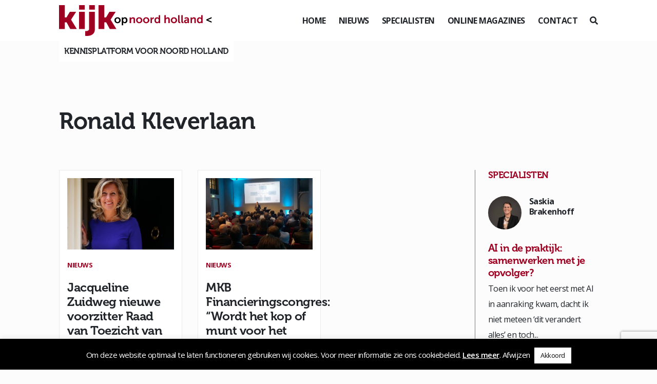

--- FILE ---
content_type: text/html; charset=UTF-8
request_url: https://www.kijkopnoord-holland.nl/tag/ronald-kleverlaan/
body_size: 15643
content:
<!DOCTYPE html>
<!--[if (IE 7)&!(IEMobile)]><html class="no-js lt-ie9 lt-ie8" lang="nl"><![endif]-->
<!--[if (IE 8)&!(IEMobile)]><html class="no-js lt-ie9" lang="nl"><![endif]-->
<!--[if gt IE 8]><!--> <html class="no-js" lang="nl"><!--<![endif]-->
	<head>
		<meta charset="UTF-8" />
	  	<meta http-equiv="X-UA-Compatible" content="IE=edge,chrome=1">
		<meta name="viewport" content="width=device-width, initial-scale=1.0">
		<meta http-equiv="cleartype" content="on">
		<link rel="pingback" href="https://www.kijkopnoord-holland.nl/xmlrpc.php" />
		<link rel="shortcut icon" href="https://www.kijkopnoord-holland.nl/wp-content/themes/kijkop2021/img/favicon.ico"/>
		<link rel="stylesheet" href="https://stackpath.bootstrapcdn.com/bootstrap/4.1.3/css/bootstrap.min.css" integrity="sha384-MCw98/SFnGE8fJT3GXwEOngsV7Zt27NXFoaoApmYm81iuXoPkFOJwJ8ERdknLPMO" crossorigin="anonymous">
		<link rel="stylesheet" href="https://use.fontawesome.com/releases/v5.6.0/css/all.css" integrity="sha384-aOkxzJ5uQz7WBObEZcHvV5JvRW3TUc2rNPA7pe3AwnsUohiw1Vj2Rgx2KSOkF5+h" crossorigin="anonymous">
    	<link href="https://www.kijkopnoord-holland.nl/wp-content/themes/kijkop2021/css/animate.css" rel="stylesheet" type="text/css">
		<link href="https://www.kijkopnoord-holland.nl/wp-content/themes/kijkop2021/css/lightbox.css" rel="stylesheet" type="text/css">
		<link rel="stylesheet" href="https://www.kijkopnoord-holland.nl/wp-content/themes/kijkop2021/assets/slick/slick.css">
  		<link rel="stylesheet" href="https://www.kijkopnoord-holland.nl/wp-content/themes/kijkop2021/assets/slick/slick-theme.css">
		<meta name='robots' content='index, follow, max-image-preview:large, max-snippet:-1, max-video-preview:-1' />
	<style>img:is([sizes="auto" i], [sizes^="auto," i]) { contain-intrinsic-size: 3000px 1500px }</style>
	
	<!-- This site is optimized with the Yoast SEO plugin v26.3 - https://yoast.com/wordpress/plugins/seo/ -->
	<title>Ronald Kleverlaan - Kijk op Noord-Holland</title>
	<link rel="canonical" href="https://www.kijkopnoord-holland.nl/tag/ronald-kleverlaan/" />
	<meta property="og:locale" content="nl_NL" />
	<meta property="og:type" content="article" />
	<meta property="og:title" content="Ronald Kleverlaan - Kijk op Noord-Holland" />
	<meta property="og:url" content="https://www.kijkopnoord-holland.nl/tag/ronald-kleverlaan/" />
	<meta property="og:site_name" content="Kijk op Noord-Holland" />
	<meta name="twitter:card" content="summary_large_image" />
	<script type="application/ld+json" class="yoast-schema-graph">{"@context":"https://schema.org","@graph":[{"@type":"CollectionPage","@id":"https://www.kijkopnoord-holland.nl/tag/ronald-kleverlaan/","url":"https://www.kijkopnoord-holland.nl/tag/ronald-kleverlaan/","name":"Ronald Kleverlaan - Kijk op Noord-Holland","isPartOf":{"@id":"https://www.kijkopnoord-holland.nl/#website"},"primaryImageOfPage":{"@id":"https://www.kijkopnoord-holland.nl/tag/ronald-kleverlaan/#primaryimage"},"image":{"@id":"https://www.kijkopnoord-holland.nl/tag/ronald-kleverlaan/#primaryimage"},"thumbnailUrl":"https://www.kijkopnoord-holland.nl/wp-content/uploads/2022/07/SMF_Bestuur_Zuidweg.jpg","breadcrumb":{"@id":"https://www.kijkopnoord-holland.nl/tag/ronald-kleverlaan/#breadcrumb"},"inLanguage":"nl-NL"},{"@type":"ImageObject","inLanguage":"nl-NL","@id":"https://www.kijkopnoord-holland.nl/tag/ronald-kleverlaan/#primaryimage","url":"https://www.kijkopnoord-holland.nl/wp-content/uploads/2022/07/SMF_Bestuur_Zuidweg.jpg","contentUrl":"https://www.kijkopnoord-holland.nl/wp-content/uploads/2022/07/SMF_Bestuur_Zuidweg.jpg","width":1200,"height":900,"caption":"Jacqueline Zuidweg nieuwe voorzitter Raad van Toezicht van Stichting MKB Financiering (SMF)"},{"@type":"BreadcrumbList","@id":"https://www.kijkopnoord-holland.nl/tag/ronald-kleverlaan/#breadcrumb","itemListElement":[{"@type":"ListItem","position":1,"name":"Home","item":"https://www.kijkopnoord-holland.nl/"},{"@type":"ListItem","position":2,"name":"Ronald Kleverlaan"}]},{"@type":"WebSite","@id":"https://www.kijkopnoord-holland.nl/#website","url":"https://www.kijkopnoord-holland.nl/","name":"Kijk op Noord-Holland","description":"","potentialAction":[{"@type":"SearchAction","target":{"@type":"EntryPoint","urlTemplate":"https://www.kijkopnoord-holland.nl/?s={search_term_string}"},"query-input":{"@type":"PropertyValueSpecification","valueRequired":true,"valueName":"search_term_string"}}],"inLanguage":"nl-NL"}]}</script>
	<!-- / Yoast SEO plugin. -->


<link rel="alternate" type="application/rss+xml" title="Kijk op Noord-Holland &raquo; Ronald Kleverlaan tag feed" href="https://www.kijkopnoord-holland.nl/tag/ronald-kleverlaan/feed/" />
<script type="text/javascript">
/* <![CDATA[ */
window._wpemojiSettings = {"baseUrl":"https:\/\/s.w.org\/images\/core\/emoji\/16.0.1\/72x72\/","ext":".png","svgUrl":"https:\/\/s.w.org\/images\/core\/emoji\/16.0.1\/svg\/","svgExt":".svg","source":{"concatemoji":"https:\/\/www.kijkopnoord-holland.nl\/wp-includes\/js\/wp-emoji-release.min.js?ver=0eb729ae2a12f89b385ae07ad741892a"}};
/*! This file is auto-generated */
!function(s,n){var o,i,e;function c(e){try{var t={supportTests:e,timestamp:(new Date).valueOf()};sessionStorage.setItem(o,JSON.stringify(t))}catch(e){}}function p(e,t,n){e.clearRect(0,0,e.canvas.width,e.canvas.height),e.fillText(t,0,0);var t=new Uint32Array(e.getImageData(0,0,e.canvas.width,e.canvas.height).data),a=(e.clearRect(0,0,e.canvas.width,e.canvas.height),e.fillText(n,0,0),new Uint32Array(e.getImageData(0,0,e.canvas.width,e.canvas.height).data));return t.every(function(e,t){return e===a[t]})}function u(e,t){e.clearRect(0,0,e.canvas.width,e.canvas.height),e.fillText(t,0,0);for(var n=e.getImageData(16,16,1,1),a=0;a<n.data.length;a++)if(0!==n.data[a])return!1;return!0}function f(e,t,n,a){switch(t){case"flag":return n(e,"\ud83c\udff3\ufe0f\u200d\u26a7\ufe0f","\ud83c\udff3\ufe0f\u200b\u26a7\ufe0f")?!1:!n(e,"\ud83c\udde8\ud83c\uddf6","\ud83c\udde8\u200b\ud83c\uddf6")&&!n(e,"\ud83c\udff4\udb40\udc67\udb40\udc62\udb40\udc65\udb40\udc6e\udb40\udc67\udb40\udc7f","\ud83c\udff4\u200b\udb40\udc67\u200b\udb40\udc62\u200b\udb40\udc65\u200b\udb40\udc6e\u200b\udb40\udc67\u200b\udb40\udc7f");case"emoji":return!a(e,"\ud83e\udedf")}return!1}function g(e,t,n,a){var r="undefined"!=typeof WorkerGlobalScope&&self instanceof WorkerGlobalScope?new OffscreenCanvas(300,150):s.createElement("canvas"),o=r.getContext("2d",{willReadFrequently:!0}),i=(o.textBaseline="top",o.font="600 32px Arial",{});return e.forEach(function(e){i[e]=t(o,e,n,a)}),i}function t(e){var t=s.createElement("script");t.src=e,t.defer=!0,s.head.appendChild(t)}"undefined"!=typeof Promise&&(o="wpEmojiSettingsSupports",i=["flag","emoji"],n.supports={everything:!0,everythingExceptFlag:!0},e=new Promise(function(e){s.addEventListener("DOMContentLoaded",e,{once:!0})}),new Promise(function(t){var n=function(){try{var e=JSON.parse(sessionStorage.getItem(o));if("object"==typeof e&&"number"==typeof e.timestamp&&(new Date).valueOf()<e.timestamp+604800&&"object"==typeof e.supportTests)return e.supportTests}catch(e){}return null}();if(!n){if("undefined"!=typeof Worker&&"undefined"!=typeof OffscreenCanvas&&"undefined"!=typeof URL&&URL.createObjectURL&&"undefined"!=typeof Blob)try{var e="postMessage("+g.toString()+"("+[JSON.stringify(i),f.toString(),p.toString(),u.toString()].join(",")+"));",a=new Blob([e],{type:"text/javascript"}),r=new Worker(URL.createObjectURL(a),{name:"wpTestEmojiSupports"});return void(r.onmessage=function(e){c(n=e.data),r.terminate(),t(n)})}catch(e){}c(n=g(i,f,p,u))}t(n)}).then(function(e){for(var t in e)n.supports[t]=e[t],n.supports.everything=n.supports.everything&&n.supports[t],"flag"!==t&&(n.supports.everythingExceptFlag=n.supports.everythingExceptFlag&&n.supports[t]);n.supports.everythingExceptFlag=n.supports.everythingExceptFlag&&!n.supports.flag,n.DOMReady=!1,n.readyCallback=function(){n.DOMReady=!0}}).then(function(){return e}).then(function(){var e;n.supports.everything||(n.readyCallback(),(e=n.source||{}).concatemoji?t(e.concatemoji):e.wpemoji&&e.twemoji&&(t(e.twemoji),t(e.wpemoji)))}))}((window,document),window._wpemojiSettings);
/* ]]> */
</script>
<style id='wp-emoji-styles-inline-css' type='text/css'>

	img.wp-smiley, img.emoji {
		display: inline !important;
		border: none !important;
		box-shadow: none !important;
		height: 1em !important;
		width: 1em !important;
		margin: 0 0.07em !important;
		vertical-align: -0.1em !important;
		background: none !important;
		padding: 0 !important;
	}
</style>
<link rel='stylesheet' id='wp-block-library-css' href='https://www.kijkopnoord-holland.nl/wp-includes/css/dist/block-library/style.min.css?ver=0eb729ae2a12f89b385ae07ad741892a' type='text/css' media='all' />
<style id='classic-theme-styles-inline-css' type='text/css'>
/*! This file is auto-generated */
.wp-block-button__link{color:#fff;background-color:#32373c;border-radius:9999px;box-shadow:none;text-decoration:none;padding:calc(.667em + 2px) calc(1.333em + 2px);font-size:1.125em}.wp-block-file__button{background:#32373c;color:#fff;text-decoration:none}
</style>
<style id='global-styles-inline-css' type='text/css'>
:root{--wp--preset--aspect-ratio--square: 1;--wp--preset--aspect-ratio--4-3: 4/3;--wp--preset--aspect-ratio--3-4: 3/4;--wp--preset--aspect-ratio--3-2: 3/2;--wp--preset--aspect-ratio--2-3: 2/3;--wp--preset--aspect-ratio--16-9: 16/9;--wp--preset--aspect-ratio--9-16: 9/16;--wp--preset--color--black: #000000;--wp--preset--color--cyan-bluish-gray: #abb8c3;--wp--preset--color--white: #ffffff;--wp--preset--color--pale-pink: #f78da7;--wp--preset--color--vivid-red: #cf2e2e;--wp--preset--color--luminous-vivid-orange: #ff6900;--wp--preset--color--luminous-vivid-amber: #fcb900;--wp--preset--color--light-green-cyan: #7bdcb5;--wp--preset--color--vivid-green-cyan: #00d084;--wp--preset--color--pale-cyan-blue: #8ed1fc;--wp--preset--color--vivid-cyan-blue: #0693e3;--wp--preset--color--vivid-purple: #9b51e0;--wp--preset--gradient--vivid-cyan-blue-to-vivid-purple: linear-gradient(135deg,rgba(6,147,227,1) 0%,rgb(155,81,224) 100%);--wp--preset--gradient--light-green-cyan-to-vivid-green-cyan: linear-gradient(135deg,rgb(122,220,180) 0%,rgb(0,208,130) 100%);--wp--preset--gradient--luminous-vivid-amber-to-luminous-vivid-orange: linear-gradient(135deg,rgba(252,185,0,1) 0%,rgba(255,105,0,1) 100%);--wp--preset--gradient--luminous-vivid-orange-to-vivid-red: linear-gradient(135deg,rgba(255,105,0,1) 0%,rgb(207,46,46) 100%);--wp--preset--gradient--very-light-gray-to-cyan-bluish-gray: linear-gradient(135deg,rgb(238,238,238) 0%,rgb(169,184,195) 100%);--wp--preset--gradient--cool-to-warm-spectrum: linear-gradient(135deg,rgb(74,234,220) 0%,rgb(151,120,209) 20%,rgb(207,42,186) 40%,rgb(238,44,130) 60%,rgb(251,105,98) 80%,rgb(254,248,76) 100%);--wp--preset--gradient--blush-light-purple: linear-gradient(135deg,rgb(255,206,236) 0%,rgb(152,150,240) 100%);--wp--preset--gradient--blush-bordeaux: linear-gradient(135deg,rgb(254,205,165) 0%,rgb(254,45,45) 50%,rgb(107,0,62) 100%);--wp--preset--gradient--luminous-dusk: linear-gradient(135deg,rgb(255,203,112) 0%,rgb(199,81,192) 50%,rgb(65,88,208) 100%);--wp--preset--gradient--pale-ocean: linear-gradient(135deg,rgb(255,245,203) 0%,rgb(182,227,212) 50%,rgb(51,167,181) 100%);--wp--preset--gradient--electric-grass: linear-gradient(135deg,rgb(202,248,128) 0%,rgb(113,206,126) 100%);--wp--preset--gradient--midnight: linear-gradient(135deg,rgb(2,3,129) 0%,rgb(40,116,252) 100%);--wp--preset--font-size--small: 13px;--wp--preset--font-size--medium: 20px;--wp--preset--font-size--large: 36px;--wp--preset--font-size--x-large: 42px;--wp--preset--spacing--20: 0.44rem;--wp--preset--spacing--30: 0.67rem;--wp--preset--spacing--40: 1rem;--wp--preset--spacing--50: 1.5rem;--wp--preset--spacing--60: 2.25rem;--wp--preset--spacing--70: 3.38rem;--wp--preset--spacing--80: 5.06rem;--wp--preset--shadow--natural: 6px 6px 9px rgba(0, 0, 0, 0.2);--wp--preset--shadow--deep: 12px 12px 50px rgba(0, 0, 0, 0.4);--wp--preset--shadow--sharp: 6px 6px 0px rgba(0, 0, 0, 0.2);--wp--preset--shadow--outlined: 6px 6px 0px -3px rgba(255, 255, 255, 1), 6px 6px rgba(0, 0, 0, 1);--wp--preset--shadow--crisp: 6px 6px 0px rgba(0, 0, 0, 1);}:where(.is-layout-flex){gap: 0.5em;}:where(.is-layout-grid){gap: 0.5em;}body .is-layout-flex{display: flex;}.is-layout-flex{flex-wrap: wrap;align-items: center;}.is-layout-flex > :is(*, div){margin: 0;}body .is-layout-grid{display: grid;}.is-layout-grid > :is(*, div){margin: 0;}:where(.wp-block-columns.is-layout-flex){gap: 2em;}:where(.wp-block-columns.is-layout-grid){gap: 2em;}:where(.wp-block-post-template.is-layout-flex){gap: 1.25em;}:where(.wp-block-post-template.is-layout-grid){gap: 1.25em;}.has-black-color{color: var(--wp--preset--color--black) !important;}.has-cyan-bluish-gray-color{color: var(--wp--preset--color--cyan-bluish-gray) !important;}.has-white-color{color: var(--wp--preset--color--white) !important;}.has-pale-pink-color{color: var(--wp--preset--color--pale-pink) !important;}.has-vivid-red-color{color: var(--wp--preset--color--vivid-red) !important;}.has-luminous-vivid-orange-color{color: var(--wp--preset--color--luminous-vivid-orange) !important;}.has-luminous-vivid-amber-color{color: var(--wp--preset--color--luminous-vivid-amber) !important;}.has-light-green-cyan-color{color: var(--wp--preset--color--light-green-cyan) !important;}.has-vivid-green-cyan-color{color: var(--wp--preset--color--vivid-green-cyan) !important;}.has-pale-cyan-blue-color{color: var(--wp--preset--color--pale-cyan-blue) !important;}.has-vivid-cyan-blue-color{color: var(--wp--preset--color--vivid-cyan-blue) !important;}.has-vivid-purple-color{color: var(--wp--preset--color--vivid-purple) !important;}.has-black-background-color{background-color: var(--wp--preset--color--black) !important;}.has-cyan-bluish-gray-background-color{background-color: var(--wp--preset--color--cyan-bluish-gray) !important;}.has-white-background-color{background-color: var(--wp--preset--color--white) !important;}.has-pale-pink-background-color{background-color: var(--wp--preset--color--pale-pink) !important;}.has-vivid-red-background-color{background-color: var(--wp--preset--color--vivid-red) !important;}.has-luminous-vivid-orange-background-color{background-color: var(--wp--preset--color--luminous-vivid-orange) !important;}.has-luminous-vivid-amber-background-color{background-color: var(--wp--preset--color--luminous-vivid-amber) !important;}.has-light-green-cyan-background-color{background-color: var(--wp--preset--color--light-green-cyan) !important;}.has-vivid-green-cyan-background-color{background-color: var(--wp--preset--color--vivid-green-cyan) !important;}.has-pale-cyan-blue-background-color{background-color: var(--wp--preset--color--pale-cyan-blue) !important;}.has-vivid-cyan-blue-background-color{background-color: var(--wp--preset--color--vivid-cyan-blue) !important;}.has-vivid-purple-background-color{background-color: var(--wp--preset--color--vivid-purple) !important;}.has-black-border-color{border-color: var(--wp--preset--color--black) !important;}.has-cyan-bluish-gray-border-color{border-color: var(--wp--preset--color--cyan-bluish-gray) !important;}.has-white-border-color{border-color: var(--wp--preset--color--white) !important;}.has-pale-pink-border-color{border-color: var(--wp--preset--color--pale-pink) !important;}.has-vivid-red-border-color{border-color: var(--wp--preset--color--vivid-red) !important;}.has-luminous-vivid-orange-border-color{border-color: var(--wp--preset--color--luminous-vivid-orange) !important;}.has-luminous-vivid-amber-border-color{border-color: var(--wp--preset--color--luminous-vivid-amber) !important;}.has-light-green-cyan-border-color{border-color: var(--wp--preset--color--light-green-cyan) !important;}.has-vivid-green-cyan-border-color{border-color: var(--wp--preset--color--vivid-green-cyan) !important;}.has-pale-cyan-blue-border-color{border-color: var(--wp--preset--color--pale-cyan-blue) !important;}.has-vivid-cyan-blue-border-color{border-color: var(--wp--preset--color--vivid-cyan-blue) !important;}.has-vivid-purple-border-color{border-color: var(--wp--preset--color--vivid-purple) !important;}.has-vivid-cyan-blue-to-vivid-purple-gradient-background{background: var(--wp--preset--gradient--vivid-cyan-blue-to-vivid-purple) !important;}.has-light-green-cyan-to-vivid-green-cyan-gradient-background{background: var(--wp--preset--gradient--light-green-cyan-to-vivid-green-cyan) !important;}.has-luminous-vivid-amber-to-luminous-vivid-orange-gradient-background{background: var(--wp--preset--gradient--luminous-vivid-amber-to-luminous-vivid-orange) !important;}.has-luminous-vivid-orange-to-vivid-red-gradient-background{background: var(--wp--preset--gradient--luminous-vivid-orange-to-vivid-red) !important;}.has-very-light-gray-to-cyan-bluish-gray-gradient-background{background: var(--wp--preset--gradient--very-light-gray-to-cyan-bluish-gray) !important;}.has-cool-to-warm-spectrum-gradient-background{background: var(--wp--preset--gradient--cool-to-warm-spectrum) !important;}.has-blush-light-purple-gradient-background{background: var(--wp--preset--gradient--blush-light-purple) !important;}.has-blush-bordeaux-gradient-background{background: var(--wp--preset--gradient--blush-bordeaux) !important;}.has-luminous-dusk-gradient-background{background: var(--wp--preset--gradient--luminous-dusk) !important;}.has-pale-ocean-gradient-background{background: var(--wp--preset--gradient--pale-ocean) !important;}.has-electric-grass-gradient-background{background: var(--wp--preset--gradient--electric-grass) !important;}.has-midnight-gradient-background{background: var(--wp--preset--gradient--midnight) !important;}.has-small-font-size{font-size: var(--wp--preset--font-size--small) !important;}.has-medium-font-size{font-size: var(--wp--preset--font-size--medium) !important;}.has-large-font-size{font-size: var(--wp--preset--font-size--large) !important;}.has-x-large-font-size{font-size: var(--wp--preset--font-size--x-large) !important;}
:where(.wp-block-post-template.is-layout-flex){gap: 1.25em;}:where(.wp-block-post-template.is-layout-grid){gap: 1.25em;}
:where(.wp-block-columns.is-layout-flex){gap: 2em;}:where(.wp-block-columns.is-layout-grid){gap: 2em;}
:root :where(.wp-block-pullquote){font-size: 1.5em;line-height: 1.6;}
</style>
<link rel='stylesheet' id='cookie-law-info-css' href='https://www.kijkopnoord-holland.nl/wp-content/plugins/cookie-law-info/legacy/public/css/cookie-law-info-public.css?ver=3.3.6' type='text/css' media='all' />
<link rel='stylesheet' id='cookie-law-info-gdpr-css' href='https://www.kijkopnoord-holland.nl/wp-content/plugins/cookie-law-info/legacy/public/css/cookie-law-info-gdpr.css?ver=3.3.6' type='text/css' media='all' />
<link rel='stylesheet' id='gn-frontend-gnfollow-style-css' href='https://www.kijkopnoord-holland.nl/wp-content/plugins/gn-publisher/assets/css/gn-frontend-gnfollow.min.css?ver=1.5.24' type='text/css' media='all' />
<link rel='stylesheet' id='wer-ads-css-css' href='https://www.kijkopnoord-holland.nl/wp-content/plugins/wer-ads/public/css/main.css?ver=0eb729ae2a12f89b385ae07ad741892a' type='text/css' media='all' />
<link rel='stylesheet' id='swiper-css' href='https://www.kijkopnoord-holland.nl/wp-content/plugins/wer-ads/public/css/swiper-bundle.css?ver=0eb729ae2a12f89b385ae07ad741892a' type='text/css' media='all' />
<link rel='stylesheet' id='wer_autopublish_main-css' href='https://www.kijkopnoord-holland.nl/wp-content/plugins/wer-onlinepublicaties//public/css/front.css?ver=0eb729ae2a12f89b385ae07ad741892a' type='text/css' media='all' />
<link rel='stylesheet' id='screen-css' href='https://www.kijkopnoord-holland.nl/wp-content/themes/kijkop2021/style.css?ver=0eb729ae2a12f89b385ae07ad741892a' type='text/css' media='screen' />
<script type="text/javascript" src="https://www.kijkopnoord-holland.nl/wp-includes/js/jquery/jquery.min.js?ver=3.7.1" id="jquery-core-js"></script>
<script type="text/javascript" src="https://www.kijkopnoord-holland.nl/wp-includes/js/jquery/jquery-migrate.min.js?ver=3.4.1" id="jquery-migrate-js"></script>
<script type="text/javascript" id="cookie-law-info-js-extra">
/* <![CDATA[ */
var Cli_Data = {"nn_cookie_ids":[],"cookielist":[],"non_necessary_cookies":[],"ccpaEnabled":"","ccpaRegionBased":"","ccpaBarEnabled":"","strictlyEnabled":["necessary","obligatoire"],"ccpaType":"gdpr","js_blocking":"","custom_integration":"","triggerDomRefresh":"","secure_cookies":""};
var cli_cookiebar_settings = {"animate_speed_hide":"500","animate_speed_show":"500","background":"#000000","border":"#b1a6a6c2","border_on":"","button_1_button_colour":"#ffffff","button_1_button_hover":"#cccccc","button_1_link_colour":"#0a0a0a","button_1_as_button":"1","button_1_new_win":"","button_2_button_colour":"#ffffff","button_2_button_hover":"#cccccc","button_2_link_colour":"#ffffff","button_2_as_button":"","button_2_hidebar":"","button_3_button_colour":"#000","button_3_button_hover":"#000000","button_3_link_colour":"#fff","button_3_as_button":"","button_3_new_win":"","button_4_button_colour":"#000","button_4_button_hover":"#000000","button_4_link_colour":"#fff","button_4_as_button":"1","button_7_button_colour":"#61a229","button_7_button_hover":"#4e8221","button_7_link_colour":"#fff","button_7_as_button":"1","button_7_new_win":"","font_family":"inherit","header_fix":"","notify_animate_hide":"","notify_animate_show":"","notify_div_id":"#cookie-law-info-bar","notify_position_horizontal":"right","notify_position_vertical":"bottom","scroll_close":"","scroll_close_reload":"","accept_close_reload":"","reject_close_reload":"1","showagain_tab":"","showagain_background":"#fff","showagain_border":"#000","showagain_div_id":"#cookie-law-info-again","showagain_x_position":"100px","text":"#ffffff","show_once_yn":"","show_once":"10000","logging_on":"","as_popup":"","popup_overlay":"1","bar_heading_text":"","cookie_bar_as":"banner","popup_showagain_position":"bottom-right","widget_position":"left"};
var log_object = {"ajax_url":"https:\/\/www.kijkopnoord-holland.nl\/wp-admin\/admin-ajax.php"};
/* ]]> */
</script>
<script type="text/javascript" src="https://www.kijkopnoord-holland.nl/wp-content/plugins/cookie-law-info/legacy/public/js/cookie-law-info-public.js?ver=3.3.6" id="cookie-law-info-js"></script>
<link rel="https://api.w.org/" href="https://www.kijkopnoord-holland.nl/wp-json/" /><link rel="alternate" title="JSON" type="application/json" href="https://www.kijkopnoord-holland.nl/wp-json/wp/v2/tags/6931" /><link rel="EditURI" type="application/rsd+xml" title="RSD" href="https://www.kijkopnoord-holland.nl/xmlrpc.php?rsd" />

<style>
            :root {
                --main-primary-color: #9f0021;
            }
        </style><script type="text/javascript">
(function(url){
	if(/(?:Chrome\/26\.0\.1410\.63 Safari\/537\.31|WordfenceTestMonBot)/.test(navigator.userAgent)){ return; }
	var addEvent = function(evt, handler) {
		if (window.addEventListener) {
			document.addEventListener(evt, handler, false);
		} else if (window.attachEvent) {
			document.attachEvent('on' + evt, handler);
		}
	};
	var removeEvent = function(evt, handler) {
		if (window.removeEventListener) {
			document.removeEventListener(evt, handler, false);
		} else if (window.detachEvent) {
			document.detachEvent('on' + evt, handler);
		}
	};
	var evts = 'contextmenu dblclick drag dragend dragenter dragleave dragover dragstart drop keydown keypress keyup mousedown mousemove mouseout mouseover mouseup mousewheel scroll'.split(' ');
	var logHuman = function() {
		if (window.wfLogHumanRan) { return; }
		window.wfLogHumanRan = true;
		var wfscr = document.createElement('script');
		wfscr.type = 'text/javascript';
		wfscr.async = true;
		wfscr.src = url + '&r=' + Math.random();
		(document.getElementsByTagName('head')[0]||document.getElementsByTagName('body')[0]).appendChild(wfscr);
		for (var i = 0; i < evts.length; i++) {
			removeEvent(evts[i], logHuman);
		}
	};
	for (var i = 0; i < evts.length; i++) {
		addEvent(evts[i], logHuman);
	}
})('//www.kijkopnoord-holland.nl/?wordfence_lh=1&hid=B4F19C00CF65A691A5E2820F5C47394C');
</script><link rel="icon" href="https://www.kijkopnoord-holland.nl/wp-content/uploads/2021/03/cropped-iconkopie-32x32.jpg" sizes="32x32" />
<link rel="icon" href="https://www.kijkopnoord-holland.nl/wp-content/uploads/2021/03/cropped-iconkopie-192x192.jpg" sizes="192x192" />
<link rel="apple-touch-icon" href="https://www.kijkopnoord-holland.nl/wp-content/uploads/2021/03/cropped-iconkopie-180x180.jpg" />
<meta name="msapplication-TileImage" content="https://www.kijkopnoord-holland.nl/wp-content/uploads/2021/03/cropped-iconkopie-270x270.jpg" />
<noscript><style id="rocket-lazyload-nojs-css">.rll-youtube-player, [data-lazy-src]{display:none !important;}</style></noscript>		<!-- Global site tag (gtag.js) - Google Analytics -->
		<script async src="https://www.googletagmanager.com/gtag/js?id=UA-140952743-1"></script>
		<script>
		  window.dataLayer = window.dataLayer || [];
		  function gtag(){dataLayer.push(arguments);}
		  gtag('js', new Date());

		  gtag('config', 'UA-140952743-1');
		</script>
	<meta name="generator" content="WP Rocket 3.20.0.3" data-wpr-features="wpr_lazyload_images wpr_desktop" /></head>
	<body class="archive tag tag-ronald-kleverlaan tag-6931 wp-theme-kijkop2021" id="">
	<div data-rocket-location-hash="fc619534ee322ae76df39222702ce604" class="preloader"></div>
<header data-rocket-location-hash="376287218b6ead3b5b6fc67b7e0c0376">
		<div data-rocket-location-hash="fe0ce8c8f8fc8e7f23ee593b99868c0f" class="container-fluid">
			<div data-rocket-location-hash="5af47f6829f724b092e5b844a38e0bc1" class="row">
				<div class="col-12 d-flex align-items-center justify-content-between">
					<div class="logo">
						<a href="https://www.kijkopnoord-holland.nl"><img src="data:image/svg+xml,%3Csvg%20xmlns='http://www.w3.org/2000/svg'%20viewBox='0%200%200%200'%3E%3C/svg%3E" data-lazy-src="https://www.kijkopnoord-holland.nl/wp-content/themes/kijkop2021/img/logo.svg"><noscript><img src="https://www.kijkopnoord-holland.nl/wp-content/themes/kijkop2021/img/logo.svg"></noscript></a>
					</div>
					<div class="d-flex align-items-center">
						<div class="menu">
							<ul>
								<li id="menu-item-51" class="menu-item menu-item-type-post_type menu-item-object-page menu-item-home menu-item-51"><a href="https://www.kijkopnoord-holland.nl/">Home</a></li>
<li id="menu-item-99" class="menu-item menu-item-type-post_type menu-item-object-page menu-item-99"><a href="https://www.kijkopnoord-holland.nl/nieuws/">Nieuws</a></li>
<li id="menu-item-52" class="menu-item menu-item-type-post_type menu-item-object-page menu-item-52"><a href="https://www.kijkopnoord-holland.nl/specialisten/">Specialisten</a></li>
<li id="menu-item-80" class="menu-item menu-item-type-post_type menu-item-object-page menu-item-80"><a href="https://www.kijkopnoord-holland.nl/online-magazines/">Online magazines</a></li>
<li id="menu-item-53" class="menu-item menu-item-type-post_type menu-item-object-page menu-item-53"><a href="https://www.kijkopnoord-holland.nl/contact/">Contact</a></li>
							</ul>
						</div>
						<div class="mobiel-menu-knop" id="toggle"><i></i></div>
						<div class="zoek ml-4" id="zoeken">
							<i class="fas fa-search"></i>
						</div>
					</div>
					<div class="header-slogan">Kennisplatform voor noord holland</div>
				</div>
			</div>
		</div>
	</header>
	<div data-rocket-location-hash="9b821c72fad746128be13f802ec59ff7" class="wrapper">
		<main data-rocket-location-hash="f72f550967d61f402d4e59a6a4ffb422">
		<div data-rocket-location-hash="6a991e0bbe6211509cdb51431fe7c7ef" class="container-fluid">
<<section class="mt-5">
	<div class="row">
		<div class="col-lg-9">
			<h1>Ronald Kleverlaan</h1>
					</div>
	</div>	
	<div class="row mt-5 nieuws-overzicht">
		<div class="col-xl-9 col-lg-8">
				
			<div class="row ajax-posts">
							<div class="col-xl-4 col-6 mb-4">
														<div class="nieuws-item wow fadeInUp">
                                        <div class="thumbnail">
											<a href="https://www.kijkopnoord-holland.nl/jacqueline-zuidweg-nieuwe-voorzitter-raad-van-toezicht-van-stichting-mkb-financiering-smf/"><img width="525" height="350" src="data:image/svg+xml,%3Csvg%20xmlns='http://www.w3.org/2000/svg'%20viewBox='0%200%20525%20350'%3E%3C/svg%3E" class="attachment-thumbnail-nieuws size-thumbnail-nieuws wp-post-image" alt="Jacqueline Zuidweg nieuwe voorzitter Raad van Toezicht van Stichting MKB Financiering (SMF)" decoding="async" fetchpriority="high" data-lazy-srcset="https://www.kijkopnoord-holland.nl/wp-content/uploads/2022/07/SMF_Bestuur_Zuidweg-525x350.jpg 525w, https://www.kijkopnoord-holland.nl/wp-content/uploads/2022/07/SMF_Bestuur_Zuidweg-1100x733.jpg 1100w" data-lazy-sizes="(max-width: 525px) 100vw, 525px" data-lazy-src="https://www.kijkopnoord-holland.nl/wp-content/uploads/2022/07/SMF_Bestuur_Zuidweg-525x350.jpg" /><noscript><img width="525" height="350" src="https://www.kijkopnoord-holland.nl/wp-content/uploads/2022/07/SMF_Bestuur_Zuidweg-525x350.jpg" class="attachment-thumbnail-nieuws size-thumbnail-nieuws wp-post-image" alt="Jacqueline Zuidweg nieuwe voorzitter Raad van Toezicht van Stichting MKB Financiering (SMF)" decoding="async" fetchpriority="high" srcset="https://www.kijkopnoord-holland.nl/wp-content/uploads/2022/07/SMF_Bestuur_Zuidweg-525x350.jpg 525w, https://www.kijkopnoord-holland.nl/wp-content/uploads/2022/07/SMF_Bestuur_Zuidweg-1100x733.jpg 1100w" sizes="(max-width: 525px) 100vw, 525px" /></noscript></a>
                                        </div>
                                        <div class="nieuwsitem-content">
                                           	<div class="cat"><a href="https://www.kijkopnoord-holland.nl/uitgelicht/nieuws/">Nieuws</a></div>                                            <a href="https://www.kijkopnoord-holland.nl/jacqueline-zuidweg-nieuwe-voorzitter-raad-van-toezicht-van-stichting-mkb-financiering-smf/">
												<h3>Jacqueline Zuidweg nieuwe voorzitter Raad van Toezicht van Stichting MKB Financiering (SMF)</h3>
																										<p>Stichting MKB Financiering heeft Jacqueline Zuidweg onlangs benoemd als nieuwe voorzitter van de Raad van Toezicht. In deze rol zal zij de komende jaren toezicht houden op de ontwikkelingen van de organisatie. De benoeming van Jacqueline Zuidweg is onderdeel van de verdere vorming en ontwikkeling van Stichting MKB Financiering...</p>

																								</a>
                                        </div>
                                        <div class="nieuwsitem-after">
											<span class="date">26 juli 2022</span>                                        </div>
                                    </div>				</div>
							<div class="col-xl-4 col-6 mb-4">
														<div class="nieuws-item wow fadeInUp">
                                        <div class="thumbnail">
											<a href="https://www.kijkopnoord-holland.nl/mkb-financieringscongres-wordt-het-kop-of-munt-voor-het-mkb/"><img width="525" height="350" src="data:image/svg+xml,%3Csvg%20xmlns='http://www.w3.org/2000/svg'%20viewBox='0%200%20525%20350'%3E%3C/svg%3E" class="attachment-thumbnail-nieuws size-thumbnail-nieuws wp-post-image" alt="MKB Financieringscongres: “Wordt het kop of munt voor het mkb?”" decoding="async" data-lazy-srcset="https://www.kijkopnoord-holland.nl/wp-content/uploads/2022/05/mkbfin-525x350.jpg 525w, https://www.kijkopnoord-holland.nl/wp-content/uploads/2022/05/mkbfin-1100x733.jpg 1100w" data-lazy-sizes="(max-width: 525px) 100vw, 525px" data-lazy-src="https://www.kijkopnoord-holland.nl/wp-content/uploads/2022/05/mkbfin-525x350.jpg" /><noscript><img width="525" height="350" src="https://www.kijkopnoord-holland.nl/wp-content/uploads/2022/05/mkbfin-525x350.jpg" class="attachment-thumbnail-nieuws size-thumbnail-nieuws wp-post-image" alt="MKB Financieringscongres: “Wordt het kop of munt voor het mkb?”" decoding="async" srcset="https://www.kijkopnoord-holland.nl/wp-content/uploads/2022/05/mkbfin-525x350.jpg 525w, https://www.kijkopnoord-holland.nl/wp-content/uploads/2022/05/mkbfin-1100x733.jpg 1100w" sizes="(max-width: 525px) 100vw, 525px" /></noscript></a>
                                        </div>
                                        <div class="nieuwsitem-content">
                                           	<div class="cat"><a href="https://www.kijkopnoord-holland.nl/uitgelicht/nieuws/">Nieuws</a></div>                                            <a href="https://www.kijkopnoord-holland.nl/mkb-financieringscongres-wordt-het-kop-of-munt-voor-het-mkb/">
												<h3>MKB Financieringscongres: “Wordt het kop of munt voor het mkb?”</h3>
																										<p>Op maandag 13 juni organiseert Stichting MKB financiering Kop of Munt, hét financieringscongres van 2022 voor mkb financiers en financieringsadviseurs. Tijdens dit unieke congres met Minister Adriaansens en Jacco Vonhof van MKB Nederland staat de vraag en de oplossingen centraal hoe het midden- en kleinbedrijf na corona, stijgende kosten...</p>

																								</a>
                                        </div>
                                        <div class="nieuwsitem-after">
											<span class="date">30 mei 2022</span>                                        </div>
                                    </div>				</div>
						</div>
							
		</div>
		<div class="col-xl-3 col-lg-4">
			<div class="sidebar">
							<div class="row">
							
									
								
																											<div class="col-12 mb-4">
										<div class="widget column-widget">
											<h5 class="text-uppercase txt-primary">Specialisten</h5>
																																	<div class="profiel-info">
																																																				<div class="thumb"><img src="data:image/svg+xml,%3Csvg%20xmlns='http://www.w3.org/2000/svg'%20viewBox='0%200%200%200'%3E%3C/svg%3E" data-lazy-src="https://www.kijkopnoord-holland.nl/wp-content/uploads/2025/10/Saskia_Brakenhoff_bewerkt-e1760347094584-150x150.jpg"><noscript><img src="https://www.kijkopnoord-holland.nl/wp-content/uploads/2025/10/Saskia_Brakenhoff_bewerkt-e1760347094584-150x150.jpg"></noscript></div>
																										<div class="naam"><strong><a href="https://www.kijkopnoord-holland.nl/columnist/saskia-brakenhoff/">Saskia Brakenhoff</a></strong></div>
													<div class="comp-info"></div>
													<div class="functie txt-primary text-uppercase"></div>
																							</div>
																						<div class="recente-column mt-4">
												<h4 class="mb-1 txt-primary">AI in de praktijk:  samenwerken met je opvolger?</h4>
												<p>Toen ik voor het eerst met AI in aanraking kwam, dacht ik niet meteen ‘dit verandert alles’ en toch...</p>
												<a href="https://www.kijkopnoord-holland.nl/column/ai-in-de-praktijk-samenwerken-met-je-opvolger/" class="btn btn-lees-meer">Lees meer</a>		
											</div>
										</div>
									</div>
																																		
								
								<div class="col-12 mb-4">
									<div class="widget nb-widget bg-secondary">
										<script>(function() {
	window.mc4wp = window.mc4wp || {
		listeners: [],
		forms: {
			on: function(evt, cb) {
				window.mc4wp.listeners.push(
					{
						event   : evt,
						callback: cb
					}
				);
			}
		}
	}
})();
</script><!-- Mailchimp for WordPress v4.10.8 - https://wordpress.org/plugins/mailchimp-for-wp/ --><form id="mc4wp-form-1" class="mc4wp-form mc4wp-form-7071" method="post" data-id="7071" data-name="Nieuwsbrief" ><div class="mc4wp-form-fields"><h4>Abonneer op onze nieuwsbrief</h4>	
<div class="row">
	<div class="col-lg-12 col-sm-6">
		<input type="text" class="form-control" name="FNAME" placeholder="Uw voornaam" required="">
	</div>
        <div class="col-lg-12 col-sm-6">
      <input type="text" class="form-control" name="LNAME" placeholder="Uw achternaam" required />
  	</div>
  	<div class="col-lg-12 col-sm-6">
      <input type="email" class="form-control" name="EMAIL" placeholder="Voer uw e-mailadres in" required />
  	</div>
       
</div>
<div class="row mt-3 akkoord">
  <div class="col-12">
    <label>
		<input name="AGREE_TO_TERMS" type="checkbox" class="form-control" value="1" required="">          
    	Door het vinkje aan te klikken geeft u ons toestemming om nieuwsbrieven te sturen.
    </label>
  </div>
  <div class="col-12">
    <input type="submit" class="btn btn-secondary" value="Abonneren">
  </div>
</div></div><label style="display: none !important;">Laat dit veld leeg als je een mens bent: <input type="text" name="_mc4wp_honeypot" value="" tabindex="-1" autocomplete="off" /></label><input type="hidden" name="_mc4wp_timestamp" value="1762803289" /><input type="hidden" name="_mc4wp_form_id" value="7071" /><input type="hidden" name="_mc4wp_form_element_id" value="mc4wp-form-1" /><div class="mc4wp-response"></div></form><!-- / Mailchimp for WordPress Plugin -->									</div>
								</div>

								
								<div class="col-12 mb-4 d-none d-lg-block">
									<div class="widget nieuws-widget bg-secondary text-center">
										<h4>Heeft u interessant nieuws of een bijzonder verhaal?</h4>	
<p>Laat het ons weten via <a href="mailto:nieuwsberichten@kijkopnoord-holland.nl">nieuwsberichten@kijkopnoord-holland.nl</a> of via onze handige nieuwsmodule.</p>
<a href="https://www.kijkopnoord-holland.nl/nieuws-bericht-aanleveren/" class="btn btn-primary">Nieuws aanleveren</a>									</div>
								</div>

								
								<div class="col-12 mb-4 d-none d-md-block">
									<div class="widget sm-widget">
										<div class="valign">
											<h5>Volg ons op social media</h5>
											<div class="socialicons">
												<a class="icon" href="https://www.linkedin.com/company/kijk-op-noord-holland?trk=similar-companies_org_title" target="_blank"><i class="fab fa-linkedin-in"></i></a><a class="icon" href="https://www.facebook.com/Kijkopnoordholland" target="_blank"><i class="fab fa-facebook-f"></i></a><a class="icon" href="https://twitter.com/kijkopnh" target="_blank"><i class="fab fa-twitter"></i></a>											</div>
										</div>
									</div>
								</div>

															</div>
						</div>		</div>
	</div>
</section>

</div>
	</main>
	<footer data-rocket-location-hash="29f4c0b805fde2b6fdecb4e341ca1717" class="bg-dark">
		<div data-rocket-location-hash="564305a86e17020b72de68e7cb9e7324" class="footertop">
		<div class="container-fluid">
			<div class="row">
				<div class="col-lg-4 mb-5 mb-lg-0">
					<div class="widget text-center text-lg-left">
						<div class="footerlogo">
							<img src="data:image/svg+xml,%3Csvg%20xmlns='http://www.w3.org/2000/svg'%20viewBox='0%200%200%200'%3E%3C/svg%3E" data-lazy-src="https://www.kijkopnoord-holland.nl/wp-content/themes/kijkop2021/img/kijk-op-noord-holland-logo.svg"><noscript><img src="https://www.kijkopnoord-holland.nl/wp-content/themes/kijkop2021/img/kijk-op-noord-holland-logo.svg"></noscript>
						</div>
					</div>
				</div>
				<div class="col-lg-8 text-center text-lg-right mb-5 mb-lg-0">
					<div class="widget ">
						<div class="socialicons">
							<span class="d-none d-lg-block">Volg ons op social media</span>
							<a class="icon" href="https://www.linkedin.com/company/kijk-op-noord-holland?trk=similar-companies_org_title" target="_blank"><i class="fab fa-linkedin-in"></i></a><a class="icon" href="https://www.facebook.com/Kijkopnoordholland" target="_blank"><i class="fab fa-facebook-f"></i></a><a class="icon" href="https://twitter.com/kijkopnh" target="_blank"><i class="fab fa-twitter"></i></a>						</div>
					</div>
				</div>
			</div>
		</div>
		</div>
		<div data-rocket-location-hash="c71beb288e037d06a3ebd174a8116fd0" class="footermidden">
			<div class="container-fluid">
			<div class="row">
				<div class="col-lg-3  text-lg-left text-center mb-5 mb-lg-0">
					<div class="widget">
						<p>Aan de inhoud van de artikelen is veel aandacht besteed. Wij sluiten alle aansprakelijkheid uit voor enigerlei schade, direct of indirect, van welke aard dan ook, die voortvloeit uit of in enig opzicht verband houdt met het gebruik van onze site en/of de informatie die door middel van de site verkregen is. Overname van artikelen is uitsluitend toegestaan met bronvermelding en na schriftelijke toestemming van de uitgever.</p>
					</div>
				</div>
				<div class="col-lg-5 offset-lg-1 mb-5 mb-lg-0">
					<div class="widget">
						<div class="footermenu">
						<p>Kijk op Noord Holland is een handelsnaam van Brouwer Business Media. Andere titels van Brouwer Business Media zijn:</p>
							<ul>
								<li id="menu-item-13388" class="menu-item menu-item-type-custom menu-item-object-custom menu-item-13388"><a href="https://www.of.nl">Ondernemend Friesland</a></li>
<li id="menu-item-7112" class="menu-item menu-item-type-custom menu-item-object-custom menu-item-7112"><a href="https://www.kijkophetnoorden.nl">Kijk op het Noorden</a></li>
<li id="menu-item-7113" class="menu-item menu-item-type-custom menu-item-object-custom menu-item-7113"><a href="https://www.kijkopoostnederland.nl">Kijk op Oost Nederland</a></li>
<li id="menu-item-20421" class="menu-item menu-item-type-custom menu-item-object-custom menu-item-20421"><a href="https://www.kijkoparnhem-nijmegen.nl/">Kijk op Arnhem-Nijmegen</a></li>
<li id="menu-item-18155" class="menu-item menu-item-type-custom menu-item-object-custom menu-item-18155"><a href="https://www.kijkopzuid-holland.nl">Kijk op Zuid-Holland</a></li>
<li id="menu-item-13389" class="menu-item menu-item-type-custom menu-item-object-custom menu-item-13389"><a href="https://netwerknoordoost.frl/">Netwerk Noordoost</a></li>
							</ul>
						</div>
					</div>
				</div>
				<div class="col-lg-3 text-lg-right text-center mb-5 mb-lg-0">
					<div class="widget">
						<ul>
							<li id="menu-item-7064" class="menu-item menu-item-type-post_type menu-item-object-page menu-item-7064"><a href="https://www.kijkopnoord-holland.nl/disclaimer/">Disclaimer</a></li>
<li id="menu-item-7063" class="menu-item menu-item-type-post_type menu-item-object-page menu-item-7063"><a href="https://www.kijkopnoord-holland.nl/privacy-en-cookiebeleid/">Privacy en cookiebeleid</a></li>
						</ul>
					</div>
				</div>
			</div>
				<div class="row">
					<div class="col-12 col-lg-3 offset-lg-9 text-lg-right text-center ">Powered by <a href="https://www.wermedia.nl" target="_blank">We'R Media</a></div>
				</div>
		</div>
		</div>
	</footer>
</div>
<aside class="mobiel-menu bg-secondary">
	 <div class="drilldown">
   		 <div class="drilldown-container">
			 <ul class="drilldown-root">
				<li class="menu-item menu-item-type-post_type menu-item-object-page menu-item-home menu-item-51"><a title="Home" href="https://www.kijkopnoord-holland.nl/">Home</a></li>
<li class="menu-item menu-item-type-post_type menu-item-object-page menu-item-99"><a title="Nieuws" href="https://www.kijkopnoord-holland.nl/nieuws/">Nieuws</a></li>
<li class="menu-item menu-item-type-post_type menu-item-object-page menu-item-52"><a title="Specialisten" href="https://www.kijkopnoord-holland.nl/specialisten/">Specialisten</a></li>
<li class="menu-item menu-item-type-post_type menu-item-object-page menu-item-80"><a title="Online magazines" href="https://www.kijkopnoord-holland.nl/online-magazines/">Online magazines</a></li>
<li class="menu-item menu-item-type-post_type menu-item-object-page menu-item-53"><a title="Contact" href="https://www.kijkopnoord-holland.nl/contact/">Contact</a></li>
			</ul>
		</div>
	</div>
</aside>
<div data-rocket-location-hash="69bad49c2f12e26dde46bfc00aacb38e" class="zoek-menu">
	<div data-rocket-location-hash="0bbdf5cef7cc55270aed7b24ac0932a6" class="sluiten" id="zoek-sluiten">
		<i class="fas fa-times"></i>
	</div>
	<div data-rocket-location-hash="978a9fb65a86a562911329f5c63152e7" class="inner">
		<h2>Zoeken naar:</h2>
		<form role="search" method="get" class="search-form" action="https://www.kijkopnoord-holland.nl/">
			<div class="input-group">
			  <input type="text" class="form-control" placeholder="Zoeken …" value="" name="s" title="Zoeken naar:" aria-label="" aria-describedby="basic-addon1">
			  <div class="input-group-append">
				  <input type="submit" class="btn btn-primary" name="" value="Zoeken">
			  </div>
			</div>
		</form>	
	</div>
</div>	<script   src="https://code.jquery.com/jquery-3.5.1.js"   integrity="sha256-QWo7LDvxbWT2tbbQ97B53yJnYU3WhH/C8ycbRAkjPDc="   crossorigin="anonymous"></script>
	<script src="https://cdnjs.cloudflare.com/ajax/libs/popper.js/1.14.3/umd/popper.min.js" integrity="sha384-ZMP7rVo3mIykV+2+9J3UJ46jBk0WLaUAdn689aCwoqbBJiSnjAK/l8WvCWPIPm49" crossorigin="anonymous"></script>
	<script src="https://stackpath.bootstrapcdn.com/bootstrap/4.1.3/js/bootstrap.min.js" integrity="sha384-ChfqqxuZUCnJSK3+MXmPNIyE6ZbWh2IMqE241rYiqJxyMiZ6OW/JmZQ5stwEULTy" crossorigin="anonymous"></script>
	<script src="https://www.kijkopnoord-holland.nl/wp-content/themes/kijkop2021/assets/slick/slick.min.js"></script>
	<script src="https://www.kijkopnoord-holland.nl/wp-content/themes/kijkop2021/js/lightbox.js"></script>
	<script src="https://www.kijkopnoord-holland.nl/wp-content/themes/kijkop2021/js/pace.js"></script>
	<script src="https://cdnjs.cloudflare.com/ajax/libs/wow/1.1.2/wow.js" integrity="sha512-Rd5Gf5A6chsunOJte+gKWyECMqkG8MgBYD1u80LOOJBfl6ka9CtatRrD4P0P5Q5V/z/ecvOCSYC8tLoWNrCpPg==" crossorigin="anonymous"></script>
	<script src="https://www.kijkopnoord-holland.nl/wp-content/themes/kijkop2021/js/jquery.drilldown.js"></script>
	<script src="https://www.kijkopnoord-holland.nl/wp-content/themes/kijkop2021/js/site.js"></script>
	<script type="text/javascript">
		var ajaxurl = "https://www.kijkopnoord-holland.nl/wp-admin/admin-ajax.php";
		var page = 2;
		var tax = "6931";

		jQuery(function($) {
			$('#loading').hide();
			$('body').on('click', '.btn-load-more', function() {
				$('#loading').show();
				var data = {
					'action': aktie,
					'page': page,
					'taxonomy': tax,
					'security': '193cb07ed0',
				};
				$.post(ajaxurl, data, function(response) {
					if(response != '') {
						$('.ajax-posts').append(response);
						$(document).ajaxStart(function(){
							$('#loading').show();
						 }).ajaxStop(function(){
							$('#loading').hide();
						});
						page++;
					} else {
						$('#loading').hide();
						$('.btn-load-more').hide();
					}
				});

			});
		});
	</script>
	<script type="speculationrules">
{"prefetch":[{"source":"document","where":{"and":[{"href_matches":"\/*"},{"not":{"href_matches":["\/wp-*.php","\/wp-admin\/*","\/wp-content\/uploads\/*","\/wp-content\/*","\/wp-content\/plugins\/*","\/wp-content\/themes\/kijkop2021\/*","\/*\\?(.+)"]}},{"not":{"selector_matches":"a[rel~=\"nofollow\"]"}},{"not":{"selector_matches":".no-prefetch, .no-prefetch a"}}]},"eagerness":"conservative"}]}
</script>
<!--googleoff: all--><div id="cookie-law-info-bar" data-nosnippet="true"><span>Om deze website optimaal te laten functioneren gebruiken wij cookies. Voor meer informatie zie ons cookiebeleid. <a href="http://www.kijkopnoord-holland.nl/privacy-en-cookiebeleid/" id="CONSTANT_OPEN_URL" target="_blank" class="cli-plugin-main-link">Lees meer</a>. <a role='button' id="cookie_action_close_header_reject" class="cookie_action_close_header_reject cli_action_button wt-cli-reject-btn" data-cli_action="reject">Afwijzen</a> <a role='button' data-cli_action="accept" id="cookie_action_close_header" class="medium cli-plugin-button cli-plugin-main-button cookie_action_close_header cli_action_button wt-cli-accept-btn">Akkoord</a><br />
</span></div><div id="cookie-law-info-again" data-nosnippet="true"><span id="cookie_hdr_showagain">Privacy &amp; Cookies Policy</span></div><div class="cli-modal" data-nosnippet="true" id="cliSettingsPopup" tabindex="-1" role="dialog" aria-labelledby="cliSettingsPopup" aria-hidden="true">
  <div class="cli-modal-dialog" role="document">
	<div class="cli-modal-content cli-bar-popup">
		  <button type="button" class="cli-modal-close" id="cliModalClose">
			<svg class="" viewBox="0 0 24 24"><path d="M19 6.41l-1.41-1.41-5.59 5.59-5.59-5.59-1.41 1.41 5.59 5.59-5.59 5.59 1.41 1.41 5.59-5.59 5.59 5.59 1.41-1.41-5.59-5.59z"></path><path d="M0 0h24v24h-24z" fill="none"></path></svg>
			<span class="wt-cli-sr-only">Sluiten</span>
		  </button>
		  <div class="cli-modal-body">
			<div class="cli-container-fluid cli-tab-container">
	<div class="cli-row">
		<div class="cli-col-12 cli-align-items-stretch cli-px-0">
			<div class="cli-privacy-overview">
				<h4>Privacy Overview</h4>				<div class="cli-privacy-content">
					<div class="cli-privacy-content-text">This website uses cookies to improve your experience while you navigate through the website. Out of these, the cookies that are categorized as necessary are stored on your browser as they are essential for the working of basic functionalities of the website. We also use third-party cookies that help us analyze and understand how you use this website. These cookies will be stored in your browser only with your consent. You also have the option to opt-out of these cookies. But opting out of some of these cookies may affect your browsing experience.</div>
				</div>
				<a class="cli-privacy-readmore" aria-label="Meer weergeven" role="button" data-readmore-text="Meer weergeven" data-readless-text="Minder weergeven"></a>			</div>
		</div>
		<div class="cli-col-12 cli-align-items-stretch cli-px-0 cli-tab-section-container">
												<div class="cli-tab-section">
						<div class="cli-tab-header">
							<a role="button" tabindex="0" class="cli-nav-link cli-settings-mobile" data-target="necessary" data-toggle="cli-toggle-tab">
								Necessary							</a>
															<div class="wt-cli-necessary-checkbox">
									<input type="checkbox" class="cli-user-preference-checkbox"  id="wt-cli-checkbox-necessary" data-id="checkbox-necessary" checked="checked"  />
									<label class="form-check-label" for="wt-cli-checkbox-necessary">Necessary</label>
								</div>
								<span class="cli-necessary-caption">Altijd ingeschakeld</span>
													</div>
						<div class="cli-tab-content">
							<div class="cli-tab-pane cli-fade" data-id="necessary">
								<div class="wt-cli-cookie-description">
									Necessary cookies are absolutely essential for the website to function properly. This category only includes cookies that ensures basic functionalities and security features of the website. These cookies do not store any personal information.								</div>
							</div>
						</div>
					</div>
																	<div class="cli-tab-section">
						<div class="cli-tab-header">
							<a role="button" tabindex="0" class="cli-nav-link cli-settings-mobile" data-target="non-necessary" data-toggle="cli-toggle-tab">
								Non-necessary							</a>
															<div class="cli-switch">
									<input type="checkbox" id="wt-cli-checkbox-non-necessary" class="cli-user-preference-checkbox"  data-id="checkbox-non-necessary" checked='checked' />
									<label for="wt-cli-checkbox-non-necessary" class="cli-slider" data-cli-enable="Ingeschakeld" data-cli-disable="Uitgeschakeld"><span class="wt-cli-sr-only">Non-necessary</span></label>
								</div>
													</div>
						<div class="cli-tab-content">
							<div class="cli-tab-pane cli-fade" data-id="non-necessary">
								<div class="wt-cli-cookie-description">
									Any cookies that may not be particularly necessary for the website to function and is used specifically to collect user personal data via analytics, ads, other embedded contents are termed as non-necessary cookies. It is mandatory to procure user consent prior to running these cookies on your website.								</div>
							</div>
						</div>
					</div>
										</div>
	</div>
</div>
		  </div>
		  <div class="cli-modal-footer">
			<div class="wt-cli-element cli-container-fluid cli-tab-container">
				<div class="cli-row">
					<div class="cli-col-12 cli-align-items-stretch cli-px-0">
						<div class="cli-tab-footer wt-cli-privacy-overview-actions">
						
															<a id="wt-cli-privacy-save-btn" role="button" tabindex="0" data-cli-action="accept" class="wt-cli-privacy-btn cli_setting_save_button wt-cli-privacy-accept-btn cli-btn">OPSLAAN &amp; ACCEPTEREN</a>
													</div>
						
					</div>
				</div>
			</div>
		</div>
	</div>
  </div>
</div>
<div data-rocket-location-hash="5ce844ee500e289a209d807a21ee2b44" class="cli-modal-backdrop cli-fade cli-settings-overlay"></div>
<div data-rocket-location-hash="612f4dbc55bd0196f4cc30cdc64ea621" class="cli-modal-backdrop cli-fade cli-popupbar-overlay"></div>
<!--googleon: all-->		<script type="text/javascript">
			function dnd_cf7_generateUUIDv4() {
				const bytes = new Uint8Array(16);
				crypto.getRandomValues(bytes);
				bytes[6] = (bytes[6] & 0x0f) | 0x40; // version 4
				bytes[8] = (bytes[8] & 0x3f) | 0x80; // variant 10
				const hex = Array.from(bytes, b => b.toString(16).padStart(2, "0")).join("");
				return hex.replace(/^(.{8})(.{4})(.{4})(.{4})(.{12})$/, "$1-$2-$3-$4-$5");
			}

			document.addEventListener("DOMContentLoaded", function() {
				if ( ! document.cookie.includes("wpcf7_guest_user_id")) {
					document.cookie = "wpcf7_guest_user_id=" + dnd_cf7_generateUUIDv4() + "; path=/; max-age=" + (12 * 3600) + "; samesite=Lax";
				}
			});
		</script>
		<script>(function() {function maybePrefixUrlField () {
  const value = this.value.trim()
  if (value !== '' && value.indexOf('http') !== 0) {
    this.value = 'http://' + value
  }
}

const urlFields = document.querySelectorAll('.mc4wp-form input[type="url"]')
for (let j = 0; j < urlFields.length; j++) {
  urlFields[j].addEventListener('blur', maybePrefixUrlField)
}
})();</script><script type="text/javascript" src="https://www.kijkopnoord-holland.nl/wp-content/plugins/wer-ads/public/js/swiper-bundle.js?ver=0eb729ae2a12f89b385ae07ad741892a" id="swiper-js"></script>
<script type="text/javascript" src="https://www.kijkopnoord-holland.nl/wp-content/plugins/wer-ads/public/js/bundle.js?ver=0eb729ae2a12f89b385ae07ad741892a" id="wer-ads-js-js"></script>
<script type="text/javascript" src="https://www.google.com/recaptcha/api.js?render=6LdI7WYeAAAAAByCcU5exZ2Kj4G_peEjRlgc5tkP&amp;ver=3.0" id="google-recaptcha-js"></script>
<script type="text/javascript" src="https://www.kijkopnoord-holland.nl/wp-includes/js/dist/vendor/wp-polyfill.min.js?ver=3.15.0" id="wp-polyfill-js"></script>
<script type="text/javascript" id="wpcf7-recaptcha-js-before">
/* <![CDATA[ */
var wpcf7_recaptcha = {
    "sitekey": "6LdI7WYeAAAAAByCcU5exZ2Kj4G_peEjRlgc5tkP",
    "actions": {
        "homepage": "homepage",
        "contactform": "contactform"
    }
};
/* ]]> */
</script>
<script type="text/javascript" src="https://www.kijkopnoord-holland.nl/wp-content/plugins/contact-form-7/modules/recaptcha/index.js?ver=6.1.3" id="wpcf7-recaptcha-js"></script>
<script type="text/javascript" defer src="https://www.kijkopnoord-holland.nl/wp-content/plugins/mailchimp-for-wp/assets/js/forms.js?ver=4.10.8" id="mc4wp-forms-api-js"></script>
<script>window.lazyLoadOptions=[{elements_selector:"img[data-lazy-src],.rocket-lazyload",data_src:"lazy-src",data_srcset:"lazy-srcset",data_sizes:"lazy-sizes",class_loading:"lazyloading",class_loaded:"lazyloaded",threshold:300,callback_loaded:function(element){if(element.tagName==="IFRAME"&&element.dataset.rocketLazyload=="fitvidscompatible"){if(element.classList.contains("lazyloaded")){if(typeof window.jQuery!="undefined"){if(jQuery.fn.fitVids){jQuery(element).parent().fitVids()}}}}}},{elements_selector:".rocket-lazyload",data_src:"lazy-src",data_srcset:"lazy-srcset",data_sizes:"lazy-sizes",class_loading:"lazyloading",class_loaded:"lazyloaded",threshold:300,}];window.addEventListener('LazyLoad::Initialized',function(e){var lazyLoadInstance=e.detail.instance;if(window.MutationObserver){var observer=new MutationObserver(function(mutations){var image_count=0;var iframe_count=0;var rocketlazy_count=0;mutations.forEach(function(mutation){for(var i=0;i<mutation.addedNodes.length;i++){if(typeof mutation.addedNodes[i].getElementsByTagName!=='function'){continue}
if(typeof mutation.addedNodes[i].getElementsByClassName!=='function'){continue}
images=mutation.addedNodes[i].getElementsByTagName('img');is_image=mutation.addedNodes[i].tagName=="IMG";iframes=mutation.addedNodes[i].getElementsByTagName('iframe');is_iframe=mutation.addedNodes[i].tagName=="IFRAME";rocket_lazy=mutation.addedNodes[i].getElementsByClassName('rocket-lazyload');image_count+=images.length;iframe_count+=iframes.length;rocketlazy_count+=rocket_lazy.length;if(is_image){image_count+=1}
if(is_iframe){iframe_count+=1}}});if(image_count>0||iframe_count>0||rocketlazy_count>0){lazyLoadInstance.update()}});var b=document.getElementsByTagName("body")[0];var config={childList:!0,subtree:!0};observer.observe(b,config)}},!1)</script><script data-no-minify="1" async src="https://www.kijkopnoord-holland.nl/wp-content/plugins/wp-rocket/assets/js/lazyload/17.8.3/lazyload.min.js"></script>	<script>var rocket_beacon_data = {"ajax_url":"https:\/\/www.kijkopnoord-holland.nl\/wp-admin\/admin-ajax.php","nonce":"e42dfd72e3","url":"https:\/\/www.kijkopnoord-holland.nl\/tag\/ronald-kleverlaan","is_mobile":false,"width_threshold":1600,"height_threshold":700,"delay":500,"debug":null,"status":{"atf":true,"lrc":true,"preconnect_external_domain":true},"elements":"img, video, picture, p, main, div, li, svg, section, header, span","lrc_threshold":1800,"preconnect_external_domain_elements":["link","script","iframe"],"preconnect_external_domain_exclusions":["static.cloudflareinsights.com","rel=\"profile\"","rel=\"preconnect\"","rel=\"dns-prefetch\"","rel=\"icon\""]}</script><script data-name="wpr-wpr-beacon" src='https://www.kijkopnoord-holland.nl/wp-content/plugins/wp-rocket/assets/js/wpr-beacon.min.js' async></script></body>
</html>
<!-- This website is like a Rocket, isn't it? Performance optimized by WP Rocket. Learn more: https://wp-rocket.me - Debug: cached@1762803289 -->

--- FILE ---
content_type: text/html; charset=utf-8
request_url: https://www.google.com/recaptcha/api2/anchor?ar=1&k=6LdI7WYeAAAAAByCcU5exZ2Kj4G_peEjRlgc5tkP&co=aHR0cHM6Ly93d3cua2lqa29wbm9vcmQtaG9sbGFuZC5ubDo0NDM.&hl=en&v=naPR4A6FAh-yZLuCX253WaZq&size=invisible&anchor-ms=20000&execute-ms=15000&cb=pusbh06zov1a
body_size: 45025
content:
<!DOCTYPE HTML><html dir="ltr" lang="en"><head><meta http-equiv="Content-Type" content="text/html; charset=UTF-8">
<meta http-equiv="X-UA-Compatible" content="IE=edge">
<title>reCAPTCHA</title>
<style type="text/css">
/* cyrillic-ext */
@font-face {
  font-family: 'Roboto';
  font-style: normal;
  font-weight: 400;
  src: url(//fonts.gstatic.com/s/roboto/v18/KFOmCnqEu92Fr1Mu72xKKTU1Kvnz.woff2) format('woff2');
  unicode-range: U+0460-052F, U+1C80-1C8A, U+20B4, U+2DE0-2DFF, U+A640-A69F, U+FE2E-FE2F;
}
/* cyrillic */
@font-face {
  font-family: 'Roboto';
  font-style: normal;
  font-weight: 400;
  src: url(//fonts.gstatic.com/s/roboto/v18/KFOmCnqEu92Fr1Mu5mxKKTU1Kvnz.woff2) format('woff2');
  unicode-range: U+0301, U+0400-045F, U+0490-0491, U+04B0-04B1, U+2116;
}
/* greek-ext */
@font-face {
  font-family: 'Roboto';
  font-style: normal;
  font-weight: 400;
  src: url(//fonts.gstatic.com/s/roboto/v18/KFOmCnqEu92Fr1Mu7mxKKTU1Kvnz.woff2) format('woff2');
  unicode-range: U+1F00-1FFF;
}
/* greek */
@font-face {
  font-family: 'Roboto';
  font-style: normal;
  font-weight: 400;
  src: url(//fonts.gstatic.com/s/roboto/v18/KFOmCnqEu92Fr1Mu4WxKKTU1Kvnz.woff2) format('woff2');
  unicode-range: U+0370-0377, U+037A-037F, U+0384-038A, U+038C, U+038E-03A1, U+03A3-03FF;
}
/* vietnamese */
@font-face {
  font-family: 'Roboto';
  font-style: normal;
  font-weight: 400;
  src: url(//fonts.gstatic.com/s/roboto/v18/KFOmCnqEu92Fr1Mu7WxKKTU1Kvnz.woff2) format('woff2');
  unicode-range: U+0102-0103, U+0110-0111, U+0128-0129, U+0168-0169, U+01A0-01A1, U+01AF-01B0, U+0300-0301, U+0303-0304, U+0308-0309, U+0323, U+0329, U+1EA0-1EF9, U+20AB;
}
/* latin-ext */
@font-face {
  font-family: 'Roboto';
  font-style: normal;
  font-weight: 400;
  src: url(//fonts.gstatic.com/s/roboto/v18/KFOmCnqEu92Fr1Mu7GxKKTU1Kvnz.woff2) format('woff2');
  unicode-range: U+0100-02BA, U+02BD-02C5, U+02C7-02CC, U+02CE-02D7, U+02DD-02FF, U+0304, U+0308, U+0329, U+1D00-1DBF, U+1E00-1E9F, U+1EF2-1EFF, U+2020, U+20A0-20AB, U+20AD-20C0, U+2113, U+2C60-2C7F, U+A720-A7FF;
}
/* latin */
@font-face {
  font-family: 'Roboto';
  font-style: normal;
  font-weight: 400;
  src: url(//fonts.gstatic.com/s/roboto/v18/KFOmCnqEu92Fr1Mu4mxKKTU1Kg.woff2) format('woff2');
  unicode-range: U+0000-00FF, U+0131, U+0152-0153, U+02BB-02BC, U+02C6, U+02DA, U+02DC, U+0304, U+0308, U+0329, U+2000-206F, U+20AC, U+2122, U+2191, U+2193, U+2212, U+2215, U+FEFF, U+FFFD;
}
/* cyrillic-ext */
@font-face {
  font-family: 'Roboto';
  font-style: normal;
  font-weight: 500;
  src: url(//fonts.gstatic.com/s/roboto/v18/KFOlCnqEu92Fr1MmEU9fCRc4AMP6lbBP.woff2) format('woff2');
  unicode-range: U+0460-052F, U+1C80-1C8A, U+20B4, U+2DE0-2DFF, U+A640-A69F, U+FE2E-FE2F;
}
/* cyrillic */
@font-face {
  font-family: 'Roboto';
  font-style: normal;
  font-weight: 500;
  src: url(//fonts.gstatic.com/s/roboto/v18/KFOlCnqEu92Fr1MmEU9fABc4AMP6lbBP.woff2) format('woff2');
  unicode-range: U+0301, U+0400-045F, U+0490-0491, U+04B0-04B1, U+2116;
}
/* greek-ext */
@font-face {
  font-family: 'Roboto';
  font-style: normal;
  font-weight: 500;
  src: url(//fonts.gstatic.com/s/roboto/v18/KFOlCnqEu92Fr1MmEU9fCBc4AMP6lbBP.woff2) format('woff2');
  unicode-range: U+1F00-1FFF;
}
/* greek */
@font-face {
  font-family: 'Roboto';
  font-style: normal;
  font-weight: 500;
  src: url(//fonts.gstatic.com/s/roboto/v18/KFOlCnqEu92Fr1MmEU9fBxc4AMP6lbBP.woff2) format('woff2');
  unicode-range: U+0370-0377, U+037A-037F, U+0384-038A, U+038C, U+038E-03A1, U+03A3-03FF;
}
/* vietnamese */
@font-face {
  font-family: 'Roboto';
  font-style: normal;
  font-weight: 500;
  src: url(//fonts.gstatic.com/s/roboto/v18/KFOlCnqEu92Fr1MmEU9fCxc4AMP6lbBP.woff2) format('woff2');
  unicode-range: U+0102-0103, U+0110-0111, U+0128-0129, U+0168-0169, U+01A0-01A1, U+01AF-01B0, U+0300-0301, U+0303-0304, U+0308-0309, U+0323, U+0329, U+1EA0-1EF9, U+20AB;
}
/* latin-ext */
@font-face {
  font-family: 'Roboto';
  font-style: normal;
  font-weight: 500;
  src: url(//fonts.gstatic.com/s/roboto/v18/KFOlCnqEu92Fr1MmEU9fChc4AMP6lbBP.woff2) format('woff2');
  unicode-range: U+0100-02BA, U+02BD-02C5, U+02C7-02CC, U+02CE-02D7, U+02DD-02FF, U+0304, U+0308, U+0329, U+1D00-1DBF, U+1E00-1E9F, U+1EF2-1EFF, U+2020, U+20A0-20AB, U+20AD-20C0, U+2113, U+2C60-2C7F, U+A720-A7FF;
}
/* latin */
@font-face {
  font-family: 'Roboto';
  font-style: normal;
  font-weight: 500;
  src: url(//fonts.gstatic.com/s/roboto/v18/KFOlCnqEu92Fr1MmEU9fBBc4AMP6lQ.woff2) format('woff2');
  unicode-range: U+0000-00FF, U+0131, U+0152-0153, U+02BB-02BC, U+02C6, U+02DA, U+02DC, U+0304, U+0308, U+0329, U+2000-206F, U+20AC, U+2122, U+2191, U+2193, U+2212, U+2215, U+FEFF, U+FFFD;
}
/* cyrillic-ext */
@font-face {
  font-family: 'Roboto';
  font-style: normal;
  font-weight: 900;
  src: url(//fonts.gstatic.com/s/roboto/v18/KFOlCnqEu92Fr1MmYUtfCRc4AMP6lbBP.woff2) format('woff2');
  unicode-range: U+0460-052F, U+1C80-1C8A, U+20B4, U+2DE0-2DFF, U+A640-A69F, U+FE2E-FE2F;
}
/* cyrillic */
@font-face {
  font-family: 'Roboto';
  font-style: normal;
  font-weight: 900;
  src: url(//fonts.gstatic.com/s/roboto/v18/KFOlCnqEu92Fr1MmYUtfABc4AMP6lbBP.woff2) format('woff2');
  unicode-range: U+0301, U+0400-045F, U+0490-0491, U+04B0-04B1, U+2116;
}
/* greek-ext */
@font-face {
  font-family: 'Roboto';
  font-style: normal;
  font-weight: 900;
  src: url(//fonts.gstatic.com/s/roboto/v18/KFOlCnqEu92Fr1MmYUtfCBc4AMP6lbBP.woff2) format('woff2');
  unicode-range: U+1F00-1FFF;
}
/* greek */
@font-face {
  font-family: 'Roboto';
  font-style: normal;
  font-weight: 900;
  src: url(//fonts.gstatic.com/s/roboto/v18/KFOlCnqEu92Fr1MmYUtfBxc4AMP6lbBP.woff2) format('woff2');
  unicode-range: U+0370-0377, U+037A-037F, U+0384-038A, U+038C, U+038E-03A1, U+03A3-03FF;
}
/* vietnamese */
@font-face {
  font-family: 'Roboto';
  font-style: normal;
  font-weight: 900;
  src: url(//fonts.gstatic.com/s/roboto/v18/KFOlCnqEu92Fr1MmYUtfCxc4AMP6lbBP.woff2) format('woff2');
  unicode-range: U+0102-0103, U+0110-0111, U+0128-0129, U+0168-0169, U+01A0-01A1, U+01AF-01B0, U+0300-0301, U+0303-0304, U+0308-0309, U+0323, U+0329, U+1EA0-1EF9, U+20AB;
}
/* latin-ext */
@font-face {
  font-family: 'Roboto';
  font-style: normal;
  font-weight: 900;
  src: url(//fonts.gstatic.com/s/roboto/v18/KFOlCnqEu92Fr1MmYUtfChc4AMP6lbBP.woff2) format('woff2');
  unicode-range: U+0100-02BA, U+02BD-02C5, U+02C7-02CC, U+02CE-02D7, U+02DD-02FF, U+0304, U+0308, U+0329, U+1D00-1DBF, U+1E00-1E9F, U+1EF2-1EFF, U+2020, U+20A0-20AB, U+20AD-20C0, U+2113, U+2C60-2C7F, U+A720-A7FF;
}
/* latin */
@font-face {
  font-family: 'Roboto';
  font-style: normal;
  font-weight: 900;
  src: url(//fonts.gstatic.com/s/roboto/v18/KFOlCnqEu92Fr1MmYUtfBBc4AMP6lQ.woff2) format('woff2');
  unicode-range: U+0000-00FF, U+0131, U+0152-0153, U+02BB-02BC, U+02C6, U+02DA, U+02DC, U+0304, U+0308, U+0329, U+2000-206F, U+20AC, U+2122, U+2191, U+2193, U+2212, U+2215, U+FEFF, U+FFFD;
}

</style>
<link rel="stylesheet" type="text/css" href="https://www.gstatic.com/recaptcha/releases/naPR4A6FAh-yZLuCX253WaZq/styles__ltr.css">
<script nonce="EqvEeRHdi0sa_Asgwii7Dw" type="text/javascript">window['__recaptcha_api'] = 'https://www.google.com/recaptcha/api2/';</script>
<script type="text/javascript" src="https://www.gstatic.com/recaptcha/releases/naPR4A6FAh-yZLuCX253WaZq/recaptcha__en.js" nonce="EqvEeRHdi0sa_Asgwii7Dw">
      
    </script></head>
<body><div id="rc-anchor-alert" class="rc-anchor-alert"></div>
<input type="hidden" id="recaptcha-token" value="[base64]">
<script type="text/javascript" nonce="EqvEeRHdi0sa_Asgwii7Dw">
      recaptcha.anchor.Main.init("[\x22ainput\x22,[\x22bgdata\x22,\x22\x22,\[base64]/[base64]/[base64]/[base64]/[base64]/[base64]/[base64]/eShDLnN1YnN0cmluZygzKSxwLGYsRSxELEEsRixJKTpLayhDLHApfSxIPWZ1bmN0aW9uKEMscCxmLEUsRCxBKXtpZihDLk89PUMpZm9yKEE9RyhDLGYpLGY9PTMxNXx8Zj09MTU1fHxmPT0xMzQ/[base64]/[base64]/[base64]\\u003d\x22,\[base64]\\u003d\\u003d\x22,\x22wrbCpht2w4jCihnCnAZ+w7TDliAXCsOYw7TCkTrDkht4wqYvw6/[base64]/[base64]/Dp8KPwrbDiMOzwr7DosKmMS0vw6UhCcO8MlnDj8K/w7tSw43Cs8O3EMOBwr7CkGYRwp3CqcOxw6ldDAxlwoLDscKidyFjXGTDt8OMwo7Dgy1FLcK/wo3Dt8O4wrjCicKuLwjDhWbDrsOTIsOiw7hse2E6YT3DpVpxworDr2pwVsOtwozCicOjejsRwosmwp/DtQTDjHcJwqgtXsOICSthw4DDr3TCjRN4fXjCky9/[base64]/[base64]/CpsK5J8KlLBZqW3vCt8OCYMOTV8OpK1oEHWHDhcKYdsOFw4bDjh/[base64]/CkhDDgwh2BBbCngwdcsK+CcKDTWXCqMOowqrCsnjCrsOUw5pPXA98woFdw7/CuTNnw5jDuAIjcxDCscKHaBxtw5gfwpcEw5DCjS5bwqvDnMKBDRNfMyJcw6cow4zDvgIZUcOuXgJyw7/DucOmbsONflHCpsOPGsKwwrjDtcOgLmoDXXtEw4vCuRwSwpPCqsOYwqXCn8KPMCHDmFZEfHJfw6PCjMKyNRkgwrjDusKoYX8RTsKrMVBmw7MOw65nEcOEw4ZDwp/CkFzCvMOyM8OHKmE4ImUIJMOJw7xPEsOVwoIKw4x2YXRowpvCs2odwp/[base64]/[base64]/CnX1CwqbDssK5wp3CtMKieEXDqsKiwoNhw781wrrDisObw54ow6J+Ilp2HMOJRx/CszvDm8OaW8ObaMKxw4TDv8K/JsKrw6kfIMOwGB/CtSEOwpE9dMOOAcKydWNEw4MaDsKGKULDtsKOLxrDl8KNNcOfbDHCp3lPRxTCuQPDu3JWKsKzZ1klwoDDoiHCssONwpYuw4RmwqfDmsOcw6BmTjLCu8OFwqLDgjDDucKlccOcw67CiGHDj2PDlcOxwojDgzRUQsK9DBnDvijCq8KmwofCjQg9KlPCrFHCr8K6V8Kowr/DpXvDui/[base64]/DqsKOw5fDnRJEwojCqxoJFSbCvMKIwoA6VmFlDVHCpyrClk8uwqRUwrvCjH0awr7CjxHCpXDCssOmPyPDt1bCng0RKEjCpMKAWhFMw7PDggnDjzvDoA41w5XCjMO8wqPDvDd8wq8LbMOUbcOPw6TCgsOkc8O/SsOVwq/[base64]/CmlDCgG4ncWUGwqRGwpLCvlx3wo/Cn8OawqLDiMOBwr8CwpAkQMOnwodWEF41w5hNOsO3wrxbw5QGNGUEw5cLWTfCocOpFyRTwr/DkC7DocKQwq3Dv8Kuw7TDr8KiGMKhdcKxwrYpCkJFIy7CtMOKVsKRRsOxJsK9wr/DgBLCuA7Dpmt2dH1ZGMKNeiXCmwzDg0nDvMOVM8OVH8OzwrwhD1HDvsKnw4XDpsKEDcKrwpN8w7PDt13ClilFL1J6wrnDrcOVw7jCg8KLwrYjw4ZuCMOIF2PCsMK4w443wq3Ct0rCpUAgw6fCg2BZWsKFw7XDq2N0woRVFMKyw59xAClqPDMRf8K2QWcqYcO/wpBXRS5EwpxSwrzDr8O5ScO0w5fCtBLDvsKGT8KQwoVFM8KUw4BqwocUTcOGfMORUGHCozfDtVvCjsOKdcORwqRBR8K0w6cHUsOgJ8OIZiXDnsOJPD7ChynDsMKfTXTCnxF2wqcmw53CnMOOGR/Ds8KOw68nw7bDj2vDv2XCo8K8OiUFf8KBd8KIwpXDrsKidsOKVmtZBhkMwrXDsWzCnMOHwo7CmMO7ScKJIibCsDVdwpLCtcKcwqnDrcKIOT7CgEUZwqPCr8K/[base64]/ChxJFw6Uow7HCmMO0A8KTT8OAwoQOAkB2wojCrsKAwqXCpcO9w7J5FyB3XcKWNcOvwpV7XTVbwpR/w4PDvMOFw60+woLDig5gwonCqEIUw4fDssOOBmXDicOvwqVJwrvDlSvCl3bDtcK+w4lxwr/Cp2zDvsKjw54qe8OuVS/DqcK7w7wcEsK9OMK+wothw64sVcO9wohnw70HPxbDqhgtwqN5Wz3Cgh1XPR3CnDTCkk8FwqFbw4fDkW1cWcOpdsKUNT3CnMOFwoTCjRF/wqTCkcOEKMO/DcKuJkcYwoXDucK5SMKxw6sNwp8RwofDoCPCnkcJcn8RDsOaw5sobMOhw6LCpMOZw4w2EAFxwpHDgT/Cs8K+QntkIkzCujLDsAA7PV12w6TDol1QZ8Kua8KwOQPCoMOTw7PDuAjDkMOBXBfDnMO/[base64]/DtcKKFBzDvi7DnxoZB3nDosKBwqnCv8O6EsKAw7Y8woDDiD8pwoPCsXlEasOWw4fCgcO7BcKawpgSwrTDk8OidcKtwrPCozrCtMOoJnRiFhdvw67CrgbCqsKewqFzw5/[base64]/DjcK3w6DCrV/DpsOEe8KSwqZPF0YqFyUvLjNZwr/DtsKXZVpAw5PDoBwnwqpOZsKhw4TCgMKrwpvCkF9BWTQuLChLPUJtw43DrQohAcK6w78Kw4XDpQ9eRMOUDsK2QsKbwq/CiMOSV3x4UwfDhEcoN8OXHljChj8qworDgsOzccKTw7XDgXfDp8KcwolQwrZKFsKuw5DDgsKYwrNww5zCoMKZwrvDsxjDpAnCtXXCo8Khw5bDikTCisO5wpzCj8KHKl44w6V5w7liWcOfbQTDgMKgdDDDnsOoMEzCuBnDvsKTHcOkYWkOwp/CrAAew7AZw644wpHDqzXDnsKtScK6w6EaFyU/[base64]/TcKMwqfDgmLDosKgwqBNQcOnLsOIwqcNMMKIRMO8w67DkkInw4IVCyXCgMKFZ8O2AsO4wphYw7jCr8O0PgNicsKYL8O1Z8KOKQVHE8KVwqzCrxPDjMOuwpt/DMKyK3xpT8OEw4rDgcK0YsOWw4svMMONw4gKJE/DjG/Dn8Oywo5zaMKpw7UTNyVewrgRMsOBF8OCwrQObcKaGBgowpfCh8KowrtYw4zDrMOwKBbCuHPCkWgAI8Kxw4UuwqfCk0o8DE4iNUwOwqgqCRpaDsOvGWhBFCDDk8OuCsKiwqLCj8O+w5LDo15/E8Kjw4HDhxdHYMOPw6d3Sn/ChhVSXGkMw4fDl8Ozw5LDv03DiiNffMOGX0hGwo3DrV19wonDtAXCpnJfwo/[base64]/Dr8Kkw6o9w5PCk8KFwrQywrYqwq7DpH/[base64]/[base64]/w7XCt2/DjxAfO8OsSmHCrEHCinU9W8OEHRMHwqhBKhgIAMOXwqjDpsKKZ8KywojDjl4Aw7c6wqrCvkrDqMOUwod/w5TCvxzDkEbDp0R8Y8K+AkrDlCDCjyjCvcOWw6wqw7/Cj8OqaSXDoigfw7doWcOGMWLDiiMGTmvDlMO3QlNewodJw5Z9wokEwrBpTMKKGcOGw44xwqEIKMKtWcO1wrkfw7/DklkAwo0OwojDt8KDw5bCqD1dw4rCqcOfK8K5w5/Ch8OMwrUhdC5uMsKKU8O/dSwBwo1cI8OcwrTDrT8LHQ/[base64]/w4nDkFY/wp7DolZEVHolKsKKAysWL3bDv1B4SAheGDcRaBXDhTDDvS3CtDXCnMKSHjTDqi3Dil1cw6vDtScRwrEbwp/DiF3DkkFjCkzCuTIvwoLDhHjDmcOuaUbDgUxDwpBeNVvCuMKWw41Lw73CjFgvQCdNwoIvc8OdHlvClsOkw6E7UMK/BsKlw7sBwqxKwolIw6vCoMKtCjrCgQbCnMK9acKyw65Mw43ClsOqwqjDuQTCkWDCgBNoOcO4wpY2woQdw6NvZsKHd8Ocwp/Dk8OfBhLCsXHCi8O7w7zChmXCsMKmwqx0wqhTwoMawpkKWcOeRnXCpsO0ZGJQKcK7wrVJbQANw68Mw7HDtEV/KMOIwoYAwoRrbMKSAMK5wr7DnMKlOWTCuT/Dg3PDm8OgK8K1wpECTxLCrRnCu8OswpbCrsK/w5/Cs3LDscKSwoLDjMKQwrfCtcOlPcKSflF7NTXCtsORw6/DtgVocEtbFMOsGgE3wp/Duj7DlsO2wp/DscKjw57DhQHCjSMvw7zCqTrDkENnw4DCgcKKdcK1woDDksOkw6Mqwol+w7PCpkcsw6tBw493XcKqwqbDt8OMKsK+w5TCr0bCvsKvwr/[base64]/CggnCm8KbRTzCvsKpwqnCtMK8K8OJw4DDgMOvw73DoEnCiGYGwoLCkMOXw6UEw6EwwqnCg8KEw78wacKdb8OwHMKiwpbDgkcpGXBaw6PDvz4EwqXCmsOgw6paKcO1w6lbw6/CtMKWwpkUw78BNh5/[base64]/DjiLCsipTwqwHw6V+CBA5wozDuMKYAF9aZMOrw4RsMkUKwrF5OhfCmnZWdsOdwqRrwpEGIMKmWMKqTzsdw6zCnhp5LhIddsKnw7wDXcK6w7rCnWMMwo/CgsKow5Nnwo5DwpPClsKcwrnCq8OJMEbDqsKOwoZYwrdxwpBTwpc/[base64]/VsO7w5oROMK0w6fCksOzBsOycT1+wq/ClXvClMK4OgjCv8KaUHMNwrnCilHCuRrDq1dNw4B1wqoowrJWwqLCiyzChAHDtxFBw5c2w4sKw6/DpMOIwp3DhsO5Q2TDq8O8GhMFw58KwoE+wp1+w5MnDG1zw43DhMOhw4nCs8KhwopQb0luwr1rc0jCtcKiwq/CrsKZwp8Hw5UOMFZRAARzZXxuw6VRwq/Cq8K3wqTCgizDv8KYw6LDv3tPw5xKw6R2w7XDsA7DgMKuwqDCssKzw5LCtyRmVMKkDMOGw5RtI8KRwoPDucO1KMOZZsKVwonCuVkCwqxhwqTDmcOcLsOjDTrCh8OXwoIXw6rDpsOVw7fDgVU8w5vDr8O4w70JwqnCqV5wwr1NAcODwr3DnsKaPRrDqMOvwpFGH8O/ZMKjwoLDhHLDnTkwwojDiCVRw5tCOMK/woshE8K3SMOFMm5qw4hGUMOSdMKLEMKXOcK/[base64]/[base64]/f8KMw5PCi8KwwoLDlmhuGh/CunfCmsKiwozDrCXCgWDClcKSVmXDtlbCl3bDrxLDth7DvMKqwrg0UsKfRi7CqF9sXyXDgcKgwpIfwrISPsOGwq1Xw4HCmMO0w7EHwo7DpsK6wr/CnkrDlTo8woDDt3DClkUPElJmcXAmwoxMXsK+wp18w6ItwrjDnhHDpV9THQ5ow7HCpMOtDT12worDl8Klw6DCn8OkJm/CvcKzUBDCkDjDuQXDssOsw5/DrTR8w6pgVANORMKRLWrCkEMuBTfDoMKKwpLCjcK6UxrCj8OCw5p7esKTwrzDscK5w7/CrcK0KcOPwp9kw4UrwpfCrMO4wqDDisKfwoLDh8KuwqrDgmdgNkHClMOWQcOwAQ02w5Fnwp3CpMOKw43Dry7DgcKGwqnDtlgRDXMnEH7ChwnDnsKBw4tOwrA/NMOOw5bCu8OywpgHw7sCwp0/[base64]/[base64]/DucOzKj7CvGkrBcKFwrbDv8O+wr5OdcKgBsK+wo02w5gLeAzChsOUw4vCjsKQVzUPw5IZw4TCl8K0V8KjN8ONTsKHIMK/d3wqwqdjBnMXE23CjWBWwo/DjGNQw7x2USApZ8OuHcOXwqV0WsKaMjMFwrQDacOjw64BSMOJwopHw4kzXDnDn8OZw7pdE8Knw69Zb8O8aRvCrWXCimzCpgTCrGnCvyN+NsOXbsO9w5EpHRUiMMK7wq7CqxgPXMOjw5taEsK/LcOwwrgWwpcNwoAHw4HDpWrCpMOuZsKRTsOHGCfDvMK4wrROGlrDv3ZCw69nw5DDmC4ywrEgHkYdXn3DjXMOGcK8d8K1w6BxZcOdw5PCpsOGwqwJNSnCnMKyw5/CjsKxQcKbWFNeCDAQwogowqQfw7l2w6/[base64]/Ds8ODw4HDvk9WMRguw4HCjsObw6RLwq/DjnjChARBwqPCiidPwrwIYzcNQkbDicKTw5TCs8O0w54UHiPCjxhLwotJK8KNKcKVwr3Cnk4hdCfCm0zDn1s0w60Vw43Drg1VUnwGGMOXwolgw60lwokWwqfCoBzDuAvDm8KNwpvDq086LMKLw4zDmik+fMO+w7bDrcKZwqnDgVzCvWt0RcO8B8KPGcKLw7/Dv8KjCENUwqTClcOHXkctO8K5DCzCv0AlwoN6dUxmMsOBSEfCnWHCrMK1AMKfW1XCkWYENMKXcMK+wo/CtnphJsKSwq3CqsKlw7/Cijpbw6V1EMOXw7QdUTrDpUh4RElVw7ZWwqlFZ8ONB2dZaMKEXkrDjHQCZMOcwqItw4PCqMOfQsKJw7TDksKSwo88Bx/CoMKYw6rCikPCpTIkwqsRw49Gw4zDlDDCiMO8AMOxw4IVEcKRScK5wrVrOcOTw7xew7PDksKnw57ClAjCvEZCccO4wrAcfE3Dj8KfLsOtfMOOTmxOK2vDqMOhTy9wUsKQZcKTw5xwNiHDsCAXV2ZQwrkAw7k9XsOkXcOQw6/CsXzDgh4qR17DrGHDu8K0XcOuaRgkwpcvOwfDgmw7wodtw5TDg8OmJWnCkmHDnsKhasKSMcK1w6IEBMOmY8O+KkXDmggGNMOiwrLDjjcOwpbCpsOMecK1VcOeGHFaw49Xw6Juw48GLjYNWk/ConbCs8OrFyUcw5LCs8OmwpPCmhdPw502worDtUzDkCQtwrrCocOAVcOGOsKzw7hbCMKvwpgAwpzCrcKOTj8FP8Oaf8KywonDrWc9w5kRwpzCtyvDoEFxBcKPw7piwqQWLQXDosOwXRnDoURNO8KaVlTCvE/CvnfDnk9iMsKCbMKBw7fDvsKcw6HCscK3YMKnwrPCl0/Dv0vDkAxdwpF5w5ZGwpRqEMK7w4/DkcO/EsK2wqXDmRjDjcKmVcO8wpDCrMOrw7PChcKbwrp1wpEyw79IRC3ChCnDpm4Xc8KWTcOCT8KYw7zDliJcw75bQgXCjQANwphDCCrDh8OawobDgcKcw4/[base64]/w4AtfsKYOsOOVTM7wqnClinDjMOzKWTDl01MwozDvsO9wogQdMK/bETCm8OpYlDCtTRae8OIe8KEwoTDt8OAaMKQD8OjNVZMwrvCrMK0wpXDjMKQAgnCvcOLw552esK3w4bDoMOxw5FsC1bChMK6MVNiExHCgcOJw4zCl8OvHGZ1K8O7PcOmw4AJwoMHI0/[base64]/wpPDhB/[base64]/UFY8EsOMwqVbKcKwbkPDnifDuDkpDjAne8K7wrtcVMKwwrsUwqtAw5PCk3lvwqhQXiHDr8OuVcOeGF3DnhJIHhbDtm/[base64]/RQTCjMKAw4LCsDPDlQtCw6HCqsKxMsKZwonCs8Ocw79MwrxvdMOiT8KTYMOAwpXCmcOww53DoVnDuBLDvsO+E8KJw5LCnsOYSMOcw7x4WAbCkT3DvEdvwqrCkBd0wq3DkMOpdMKPW8ONMXrDi0DCj8K+NsOvwoFgwojCqsKUwobDoBI2FMOpK13CmlbCml/CimLDr3InwrEWGsKow7HDtsKzwqZAR0jCuXZdNVvDqcOnfMKDJBRBw5spXsOkbMO+wrHCkMOuLQ7DjsKhwpLCrypnwqfCusOAEcOZUsOpNgXCgMKpR8Ocdy0jw6sPwrXCiMKnKMOBIMOLwqTCrz/[base64]/Cu27Ch8O7RjM/wqnDvlcvHcKBwrTDmsOEU8OWKsONw4LDl3ZGEVnCkAHDocOxwprDiEfCvMOrPTfCvMK5w5Aoe2rCinPDpS/DkhDCjRc0w4fDo2x3fhkgFcOsSEdHagfCkMKRHVUGWMOjFcOkwqAxw69MVMKDWFocwpLCnsKFGRHDs8K2D8K+w69owr4+WABbwpTCngnDvQVGw51xw4wFBsOfwphQaAfCksK3QlZ2w7rDlMKaw5/DoMOjwrbCsH/DhwvCsn/DimjDgcKORTPCp20+FsK3w5F3w7jCkX3DvsOeA1XDlGzDpsO0ZsOTO8KgwoLClXk/w6QjwpkjCMKzw4tSwrDDsW3DhcK1FXfCgAYpfsOOOVLDuScQNUJBS8KTwrDDvsOtw5piDkPCncKOYwBQw7laAAfDmFLCl8OMWcKZT8O/[base64]/Du8Ojw781w6PCkcOMCMKcwoxqEsKJRXfDkXvDjWjCo0M3w65URBV6KR/CnCBzL8O5wrBJw4LCt8O6wpDCmG43BsO5YsO/[base64]/[base64]/DtcOuNsOEw5ADAcO0w5LCoR9bOgNCwoUVdk3Dpn9jw7rCjcKCwp4OwovDj8OswrrCtsKcCTDChHTDhQbDh8KlwqZzaMKZeMK6wqh/NUjChW7Cgm82wqdTRzvCm8O6w4XDtRUmHSJCw7dfwotQwrxJBhjDvUDDg3lnw7Z6w7t+w6h/w4nDrCvDr8Kuw7nDk8KGeHoSworDhhDDmcKkwpHClgjCi2Uob2Zuw63DnTnDrAh8dcO0cMO9w6hsasKRw4nCvsKQPcOKNlxPNxgiEMKEd8K1wqR6LmHCuMO0wrsOOCIAw4gJURPCrXfDvFkAw6bDqcK1Ey3CgQAuRsONOsO3w7/[base64]/ChcOUwpcnf8KYJXxSwozDisOvw4nCplzDhn9+wqDDo101w7Nfw6nCmcOiaBbClsO2woEIwrvCh0M/cSzDjnPDh8Klw5TCj8KbHsOpwqdmJ8Kfw5zDlMKrGQ3DqkvDrmRqw4zChz/CpcKgBGpgJELClsKGSMKhIAXCnSvDusO1wrYjwp7CgALDkGl1w6rDgGfChzjDncO+T8KfwpXDhEoWPjHDuWkZMMO8YMOTCWAoAzvDs0MbXVfCjjcow6FxwonCi8O3TMOpwpLCo8O3wo/CoFJsLcKAakLChSdsw77Cq8K2KX0vN8KfwphgwrM0EnLCnMKVTcO+UnrCl2rDhsK3w6EVH1cvf0NMw6YDw7tcwqHCnsKnw6XChUbDrBFAF8KLw4YqdT3Do8Oow5VHEHEYwo0kasKLSCTCjVgsw6/DviLCv0kHJ2dWGmHDs1Z1woLDlMOIIhBnBcKQwrsRV8K4w63DjhQ6FzMwe8OlV8KFwpHDqMOIwowyw5XDgzXDpsKVwow4w5BwwrM6QmjDlVMsw4fCkFLDhsKLTcOgwoU8wo7CqsK/[base64]/ClTTCh37CgMKZwqXDmcKSw5DCnH/CscKLw5PDrMOiQ8ODBHEKFxFaCmXCl38FwrvDvCHCusORJ1I3TMOQSzTDuELDiFbDqsOaaMK+VQLDssKdThDCpsObDsO/ZRrCqXXDgALDgE47XMKxw7N8w4PCocKrw5nCrHDCsnREOS51MEB0UcKRHz47w6nDlsKSSQ8lB8KyAg5IwrfDjsOOwqRNw6TDjXLCphzCq8OUBVnDlwk+GnAOF14XwoI6w47CoCHDusOnwpLDu1ktwr3CiHklw4jDjTURKCXCjEDDrMO+w6M0w57DrcO/[base64]/[base64]/DrcKTwrtjwrRCAsKpBBLDtREXLcKoVDECw4zCrsOOdcKnaHtBw7NtCGnCq8O8Yh3DvG5CwrTCg8Khw4EMw6bDr8OCeMO4aFvDh2vCq8OLw7PCkEkcwoTDjcOAwojDjGk1wpRIwr0FYsKmI8KAwrDDpE9lw6wzwqvDhXQ3wprDvcKRXTLDg8O4O8OnK0EJZX/DiStqwpDDlMOObcOZwoTCpsOSOAIlw7thwqUTNMOVIMK1EhI+IMO5ej0qw7krKsO7w6TCsXMMEsKsQ8OIDsK4w5MHwpwowrPDmMKsw5PCpyw/fUrCrMK7w6cbw6EGNAzDviTDrcO5JAfCvMKZwr/DpMKWw4PDtDYjQHQBw6lxwq/CksKNwpILGsOuwqDDhydbwpnCjlfDmDzDisOhw7UWwqoBTVltwoBFMcK9wqU2T1XCry/CpkZkw60fwowhPk/DphLDjMKswoRqA8ODwr/DvsOBQCIPw6U6axMQw704GsKkw59WwoFMwrIESMKsN8K1wqJDSjlFKF/CszFmcTTDrsKgL8KRB8OlMcKSPXQcw64dVh3DuDbCrcOwwrTDlMOgwqBMeHvDlcOnJHjDnwtKGQJTNsKrNcK4XsKdw63CgTnDqMOZw7LDmmY3GWB+w6XDqsOWAsOtYcO5w7QZwprCk8KpUsKjwqMJwqTDjEVHMgxFw6nDk1w1NcO/w48Mwr7DpsKjcy94fcK2ByvDvxjDnMONVcKeMj3Cj8OpwpLDsBjCrsKbYDYew5VIHkXCsSdCw6RcAcOFwo5bCcOkAjjClmNdwrwBw7XDiUx6woVoCsOseHfDpSTCnX4FJmFewpdtwpnCnW12w5lLw4d6BgnChMOxDMKTw4jCu2YXTzhEAB/DvsOww7bCl8KZw6lNOMO+bDApwpTDjy9hw4fDr8K+GA/DpcKSwq4tIFHCiRJSw5ACwp7ClnIaFsOzR1pqwqkgEsKaw7I1wqF/BsOYV8OuwrNxKzbCuVXCmcK3dMKfHsOXGsKjw7nCtsKtwrZvw5XDlGopw6PDn0jDrU5Iwr8/F8OIJS3CrcK9wofDqcOxOMKmdMKgSnASw5A7wq8jNMKSw7PDqWvCvz9zD8ONO8KXwofDq8Kowr7CkMK/wpXCsMKCKcOBOCh2dcKcAzTDq8O2w4RWRQYSD27DvMKdw6/Dphl/[base64]/[base64]/wo/Dv8KVwrDCo8Kcw7nCnCDDqHvDncKhwq3DgMOcw4LCmw7ChsKQFcKrNWHDscOIw7DDl8ODw63DnMOAwpUrfcKKwqh4Ty12wqszwqo+BcKiwq7DlkDDkMOlw6nCksOUDm5JwpctwprCs8KowqUoFMK/[base64]/Do2RBw5JsDXjCkMKpwoEiw67Cs1BZPMOYBsKvGcOlUy1lTMKJfMOBwpd3Az7Dp17CucK9XVsWMSNiwqAZesK8wrxHwp3Ch2lYwrHDkhPDu8KPw5DDnwDCj07DtwQiwoLDgxl0XcOfIkDCqhHDsMKHwodhFS1ywpERPMOEbcKQBTsENR/DgyjCr8KsPcOIKMO/[base64]/KcK8wp4zH8KmwojCnxXDrsKmZ2nDgwYuwp1nw7nCkMOfwqJeaX/Dr8OVIgF0eF5iwoTCgG9Ow5XCscKpSMOPUVAsw4kUO8Kuw7XCmMOCwq7Cp8K2GgEmDXNbeH8AwpfCq1JoR8KJwpYYwol+PMK7EcKxI8K/[base64]/DhsO3WMOhw4gzDyMsZMKSwqHCqsOtwrpjwpMiw5PDtcKnbsOMwqEoVsKLwrMHw7bChMOcw6pMH8K/BsO9eMK4w4dew7Fxwo9Vw7bCkAYUw6/CucKAw7FECcKNLj3Ci8KdUiHDkWvDk8Olw4PDmiEuw47CvcOzV8K0SsOYwpcEaVZVw5XCgcOUwrYMZWLDrMKWwq/CsDsqwqHDlsKgTmjCr8KDKjfCucOKFAXCs1M/woHCsz3DpUpXw6VtbcKrNEVEwpvCgsKvw7jDt8KMw4nDsGFKEcOcw6/Ct8K7GxF6w77Dgn9Sw4vDvmZAw5XDvsO4Em7DrVnCkcKNJXcswpXCu8K3wqUrwp/CgsKJwqxaw5LDjcKRDU8EMgJfdcKVw5/DmTgrw7IQQEzDhsO3OcOkS8KkAgxDwqDDiRtZwpXCihXDh8O3w7NzTMOjwqR1Q8KDYcKMw50vw5HCksKYWhTDlsKgw7PDk8OFwofCvsKCWQsaw705VXvDqMKWwo/Cp8Oow4PDnsO3wpTDhj7DoEZtwpDDtMKhWSV6dDrDqRhzwpTCsMKxwp3DqF/Ci8Kuw5JNw73CiMKhw7wTecKAwqTCgTzClBzDl1g+Xi3CqEsTISY6wp1YaMOidBIeYi3DrMOCw6ddw6ZGw5rDiVvDiiLDgsKnwrnDt8KdwogzKMOYEMO2b257DsKQw4vCnhVtF3XDvcKFR1/Ch8KXwrMKwoHCsA7CjnXCpArCulTCh8OyEMK8F8OhPMOiHsKTFSoMw60lw5BVb8OPfsOgGgQJwqzCh8Kkwr3DlDFiwrgtw6PCu8OqwowJS8Opw4/CgzTClV7ChMKyw6xOX8KJwqVXw7XDrsKZwo/[base64]/DnMKJwoAFY2vCtcKKwqvDvMOaJjnCqsObw5/Dj8OTJSjDjEEkwqVLYcKRwpfDpn9DwqF5BcOAW1R5WlFfw5fDqUYoUMOrcMK4e0wmbjlDMMOGw7/[base64]/wr/DgmbCkMOLGn1Aw4bCqC5IEcOtwq/[base64]/DicKrw7/CosOARMKWw4nCkjocw4ZaVlojP1TDisOuN8Ksw6JUwq7CpizDhTrDh1VNY8KoSWoGMwQicMKjFMKhw4jCqC/[base64]/DjTnDkl/CmMOmeTPCv1DCssOnwp7DhETCocOkwrkJBCEMwoBMw6gmwqPCisKZXMKZKcKcIBfDqMO2QsOBfhRCwpPDm8K2wqTDp8Kqw7TDhsKlw4wwwoDCs8O4XcOiK8Orw7tCwrQHwr4NJlDDlcO6QcO/w4wtw4tWwr0bAyYZwo8Zw4h2MsONWXpAwrLDlcOAw7PDscK9ZgLDuC3DnCDDkwDCpsKKOsKBCgHDjsOnM8KAw7N3Kw3DmlDDjBzCsiozwp3Cqys9wobCr8KMwol/wr5vAGTDtcKYwrFmHVQgS8Khwr/[base64]/w6TDtsOQC8OIw47ChcKmw6kwFsKOSigPw6kfCcK5w5tjw5NMZMOnw5tTw6FawrTCpcOOXzPDuTXCgMOcw5XCvnFqLsKAw6zDrgYdDk7DtUA/w4gQM8Ofw6ZgXEzCh8KCVBwow6VccsOfw7TDtsKZDcKSWsK0wrnDkMOwUzFnwp0wRsKoU8OwwqrDvXbClsO6w7bDrhIeX8OJPRbCjgITw6FMTWh1wpPCnUgSw63CrsKhw5Ybc8OhwqnDhcKBC8O4woHDl8OGwpTCvg/[base64]/DnTPCrMOcw7Bsw47Ds8K1wqnChkvCucOHw6XDt8OvwqxLExrCiyzCuiIfTUnDvn15w5sGwprDnUzDjUTCsMKDwq/CiyImwr7Du8KywokRY8O3w7dgaFHDkmMhXsODw54sw6HDssOGwqTDosOIECbDmcOgwo7CqBPDrcKXOcKAw43DjsKBwpPCijEbOMOgYVd3w4Zww6B3w4gcwqxGwrHDtF0OBsOgwq0vw5BAdDQ9wq/[base64]/Cr8OdM8Ofw7E+BFnChXITTGPCqcKLIcOxw5gnw5V8By12w7PCnsKfIsKtwqdbwofChMK6SsOGdHosw6gAYsKUwrLCqQjCsMOuQcOLTj7Dk2hvNsOow4Mdw7HDu8OyLBBsE2UBwpRZwrcEPcKYw607wo3Ds29Ywq/CkHx4wq3CiBZXc8O8wqXDjsKPw6/CpxBPIxfDm8OkfxxvUMKBfDrCj33CksOiVELDsB4TNgfDsTrCi8KGwpvDlcOcczXCjD5PwojDuBsWwqLCksKOwoBBwrzDkwFTdRTDk8K8w49IEsOdwobDnlHDq8OybQ7Dq2lxwqfCoMKdwp08woQ0E8KRWm1oC8K/wpgrasObaMKhwqHCvMO1wqjCoRlqCMOSXMKUXETCkmJEw5oPw5M+HcOqw6PCulnCsD17EcOwcsKgwqNKMmkRCjgFSsKGwq/[base64]/DucKWccO7wr1vUU/CvFXCh8O/b8Oyw6XDjsKFwoTCucO/wpXCh2xuwo9ceXrCnxxeYk/[base64]/[base64]/CtxPDuzbDr2obwqPDu0vDk8O5OSUSIMKTwpRjw50iw43DrDYjw7lDFcKjVxjCucKTKcOdVXzCjx/DmxYONzYVHsOgB8ODw4oww65eBcODwr7DlnEvPEvCucKUw5ZVcsKTQyPDvMOHwqfDiMKVwrVLw5Bfa0gaEWfDjV/Cjz/DgCrCu8KrQsKgTsOgDWPDmMOeXz/DjEtsSX/[base64]/I8Kbw4PClDcywohOw4c1TsOuwrnDvT1LEEpdbcKdI8O8wpo/[base64]/DrG1TwpAHLi0WwpfDu8OXw7DCs8OBw5c0w5XCkANYwpTDkcOnw4/CrcOfWypGGsOtGQDCnsKUe8OEMC3CqCkzw6LDoMOPw47DlcKTw4kufsKEABzDqsOvw4cFw6nCsznDgsOZB8OhJMOCe8KiZUJ2w7RxGsKDD2PDiMKEUC/[base64]/DmH1EUA/CmHgWRmkGccOzwrYVTcKqFMKnDcOJwpg2a8K0w70rPsKXLMKyIF1/[base64]/CvxbCjMODAmDDmz0pXcOPBjrCnMOCVMKBQsOXwoUdY8O7w7TDu8OLwrXDg3VZKi3CsiAxw5oww6kPbcOnwrvCucO1wrkcw6TCljdew5fCgsKiwr/Dp28MwpFQwphVO8O/w4nCpXzCv17ChMKdBcKUw4DDjsKQBsOmwo7CksO7wpE6w4NkfHfDnMObOzd2wpTCscOJwpzDpMK2w5oJwq/DgMKHwrsIw6TDqMOOwrrCvMOdURofDQnCgcK/B8KCaXPDsDsOa0HCgyg1w7jCohnDksKVwpB7w7sTYHA4ZcKlw5VyGh9Fw7HCvhwOw7jDuMO6QhBiwqIbw7PDtsOVPsOiw7fDtk4Ew6PDuMObClvDmMOi\x22],null,[\x22conf\x22,null,\x226LdI7WYeAAAAAByCcU5exZ2Kj4G_peEjRlgc5tkP\x22,0,null,null,null,0,[21,125,63,73,95,87,41,43,42,83,102,105,109,121],[7241176,106],0,null,null,null,null,0,null,0,null,700,1,null,0,\[base64]/tzcYADoGZWF6dTZkEg4Iiv2INxgAOgVNZklJNBoZCAMSFR0U8JfjNw7/vqUGGcSdCRmc4owCGQ\\u003d\\u003d\x22,0,1,null,null,1,null,0,1],\x22https://www.kijkopnoord-holland.nl:443\x22,null,[3,1,1],null,null,null,1,3600,[\x22https://www.google.com/intl/en/policies/privacy/\x22,\x22https://www.google.com/intl/en/policies/terms/\x22],\x22ASWS45l5Jk/S8xCd7j+acviGwSL7v5Gy5v1xIGr+rYw\\u003d\x22,1,0,null,1,1762817024185,0,0,[225,87,169,191],null,[17,236],\x22RC-DsFE8Za7Wtcxew\x22,null,null,null,null,null,\x220dAFcWeA7Yoc11dqESdhAIemJaxA4wYYV9qUoTRxyYaAYUDIvOwM-Am2_SW8rWXr0ICnv0EUeK8ty_6TTLyDY8GsO1Tni5VJUxBg\x22,1762899824041]");
    </script></body></html>

--- FILE ---
content_type: image/svg+xml
request_url: https://www.kijkopnoord-holland.nl/wp-content/themes/kijkop2021/img/logo.svg
body_size: 3468
content:
<svg xmlns="http://www.w3.org/2000/svg" width="312.465" height="63.024" viewBox="0 0 312.465 63.024">
  <g id="kijk-op-noord-holland-logo" transform="translate(-6.42 -4)">
    <path id="Path_1" data-name="Path 1" d="M6.42,4H18.231V29.263h3.347l6.965-11.607H41.38L31.071,33.632v.138L42.816,52.82H29.364L21.921,39.164h-3.69V52.82H6.42Z" fill="#9f0021"/>
    <path id="Path_2" data-name="Path 2" d="M130.712,4h11.531v9.225H130.712Zm-.135,13.656h11.811V52.82H130.57Z" transform="translate(-83.247)" fill="#9f0021"/>
    <path id="Path_3" data-name="Path 3" d="M177.126,4h11.531v9.225H177.126ZM188.8,17.656V53.71a12.273,12.273,0,0,1-1.809,7.067,12.655,12.655,0,0,1-4.4,4.029,16.3,16.3,0,0,1-5.43,1.809,35.252,35.252,0,0,1-4.883.409h-1.318a6.049,6.049,0,0,1-.988-.069c-.329-.046-.593-.092-.82-.135V56.985a.939.939,0,0,0,.409.069h1.094a16.474,16.474,0,0,0,1.977-.135,6.319,6.319,0,0,0,2.049-.616,4.738,4.738,0,0,0,1.647-1.364,3.835,3.835,0,0,0,.685-2.392V17.656Z" transform="translate(-109.116)" fill="#9f0021"/>
    <path id="Path_4" data-name="Path 4" d="M252,4h11.811V29.263h3.347l6.965-11.607H286.96L276.651,33.632v.138l11.742,19.05H274.944L267.5,39.164h-3.687V52.82H252Z" transform="translate(-164.67)" fill="#9f0021"/>
    <path id="Path_5" data-name="Path 5" d="M350.29,85.468a5.977,5.977,0,0,1,.5-2.458,5.723,5.723,0,0,1,1.377-1.927,6.425,6.425,0,0,1,2.033-1.259,6.767,6.767,0,0,1,2.487-.455,6.919,6.919,0,0,1,2.5.455,6.435,6.435,0,0,1,2.043,1.259,5.769,5.769,0,0,1,1.371,1.927,6.036,6.036,0,0,1-1.371,6.853,6.234,6.234,0,0,1-2.033,1.259,7.248,7.248,0,0,1-5,0,6.2,6.2,0,0,1-2.033-1.259,5.93,5.93,0,0,1-1.875-4.4Zm2.949,0a3.812,3.812,0,0,0,.273,1.483,3.443,3.443,0,0,0,4.533,1.885,3.294,3.294,0,0,0,1.1-.741,3.585,3.585,0,0,0,.741-1.143,4.128,4.128,0,0,0,0-2.965,3.576,3.576,0,0,0-.741-1.156,3.3,3.3,0,0,0-1.1-.741,3.43,3.43,0,0,0-4.533,1.9,3.833,3.833,0,0,0-.273,1.483Z" transform="translate(-230.576 -50.538)"/>
    <path id="Path_6" data-name="Path 6" d="M396.233,79.667h2.636v.843a3.012,3.012,0,0,1,0,.329v.254a1.068,1.068,0,0,0-.023.227h.046a3.328,3.328,0,0,1,.843-.959,4.82,4.82,0,0,1,1.16-.659,4.481,4.481,0,0,1,1.733-.3,4.942,4.942,0,0,1,2.132.445,4.646,4.646,0,0,1,1.614,1.255,5.838,5.838,0,0,1,1.038,1.931,7.906,7.906,0,0,1,.366,2.468,7.489,7.489,0,0,1-.4,2.511,5.819,5.819,0,0,1-1.107,1.921,4.834,4.834,0,0,1-1.684,1.232,5.176,5.176,0,0,1-2.118.435,4.121,4.121,0,0,1-1.492-.241,4.026,4.026,0,0,1-1.038-.56,3.294,3.294,0,0,1-.8-.8H399.1a2.394,2.394,0,0,0,.023.277v5.627h-2.9Zm2.807,5.894a4.814,4.814,0,0,0,.185,1.318,3.584,3.584,0,0,0,.547,1.14,2.834,2.834,0,0,0,.9.81,2.487,2.487,0,0,0,1.268.31,2.721,2.721,0,0,0,1.13-.241,2.676,2.676,0,0,0,.936-.7,3.315,3.315,0,0,0,.629-1.13,4.833,4.833,0,0,0,.227-1.542,4.135,4.135,0,0,0-.81-2.655,2.573,2.573,0,0,0-2.1-.988,2.834,2.834,0,0,0-1.1.217,2.636,2.636,0,0,0-.936.659,3.226,3.226,0,0,0-.659,1.143,5.143,5.143,0,0,0-.221,1.654Z" transform="translate(-261.374 -50.561)"/>
    <path id="Path_7" data-name="Path 7" d="M445.06,79.662h2.787v1.677a2.315,2.315,0,0,0,0,.25,1.072,1.072,0,0,0-.023.231h.046a4.383,4.383,0,0,1,.527-.791,4.444,4.444,0,0,1,.847-.787,4.655,4.655,0,0,1,1.193-.606,4.83,4.83,0,0,1,1.578-.237,4.068,4.068,0,0,1,3,1.051,4.625,4.625,0,0,1,1.054,3.38v7.492h-2.926V84.413a5.583,5.583,0,0,0-.079-.988,2.013,2.013,0,0,0-.283-.754,1.39,1.39,0,0,0-.573-.478,2.128,2.128,0,0,0-.913-.171,3.064,3.064,0,0,0-1.977.659,3.413,3.413,0,0,0-1.143,1.713,4.089,4.089,0,0,0-.158.754,6.284,6.284,0,0,0-.046.8v5.347h-2.9Z" transform="translate(-294.123 -50.557)" fill="#9f0021"/>
    <path id="Path_8" data-name="Path 8" d="M484.919,85.468a5.977,5.977,0,0,1,.5-2.458,5.769,5.769,0,0,1,1.371-1.927,6.425,6.425,0,0,1,2.033-1.259,6.784,6.784,0,0,1,2.491-.455,6.876,6.876,0,0,1,2.5.455,6.4,6.4,0,0,1,2.043,1.259,5.77,5.77,0,0,1,1.371,1.927,6.036,6.036,0,0,1-1.371,6.853,6.2,6.2,0,0,1-2.02,1.245,6.919,6.919,0,0,1-2.487.445,6.991,6.991,0,0,1-2.514-.445,6.2,6.2,0,0,1-2.033-1.259,5.931,5.931,0,0,1-1.875-4.4Zm2.949,0a3.812,3.812,0,0,0,.273,1.483,3.443,3.443,0,0,0,4.533,1.885,3.3,3.3,0,0,0,1.1-.741,3.532,3.532,0,0,0,.741-1.143,4.128,4.128,0,0,0,0-2.965,3.522,3.522,0,0,0-.741-1.156,3.3,3.3,0,0,0-1.1-.741,3.43,3.43,0,0,0-4.533,1.9,3.832,3.832,0,0,0-.273,1.483Z" transform="translate(-320.85 -50.538)" fill="#9f0021"/>
    <path id="Path_9" data-name="Path 9" d="M528.249,85.468a5.976,5.976,0,0,1,.5-2.458,5.768,5.768,0,0,1,1.371-1.927,6.425,6.425,0,0,1,2.033-1.259,6.8,6.8,0,0,1,2.491-.455,6.876,6.876,0,0,1,2.5.455,6.4,6.4,0,0,1,2.043,1.259,5.77,5.77,0,0,1,1.371,1.927,6.036,6.036,0,0,1-1.371,6.853,6.2,6.2,0,0,1-2.033,1.259,6.9,6.9,0,0,1-2.487.445,6.991,6.991,0,0,1-2.514-.445,6.2,6.2,0,0,1-2.033-1.259A5.93,5.93,0,0,1,528.249,85.468Zm2.965,0a3.87,3.87,0,0,0,.273,1.483,3.443,3.443,0,0,0,4.533,1.885,3.3,3.3,0,0,0,1.1-.741,3.531,3.531,0,0,0,.741-1.143,4.128,4.128,0,0,0,0-2.965,3.521,3.521,0,0,0-.741-1.156,3.3,3.3,0,0,0-1.1-.741A3.43,3.43,0,0,0,531.462,84a3.893,3.893,0,0,0-.264,1.473Z" transform="translate(-349.904 -50.538)" fill="#9f0021"/>
    <path id="Path_10" data-name="Path 10" d="M574.22,79.886h2.787v2.59a1.426,1.426,0,0,0-.023.254h.046a5.38,5.38,0,0,1,.547-1.166,4.118,4.118,0,0,1,.824-.959,3.624,3.624,0,0,1,1.071-.639,3.509,3.509,0,0,1,1.259-.231,1.824,1.824,0,0,1,.2,0h.161a.589.589,0,0,0,.158.023v2.856a.775.775,0,0,1-.2-.023,1.819,1.819,0,0,1-.217,0h-.264a3.37,3.37,0,0,0-.936.138,3.08,3.08,0,0,0-.913.432,3.178,3.178,0,0,0-.778.768,3.776,3.776,0,0,0-.547,1.107,4.783,4.783,0,0,0-.194.9,7.879,7.879,0,0,0-.059.988v4.613h-2.9Z" transform="translate(-380.729 -50.78)" fill="#9f0021"/>
    <path id="Path_11" data-name="Path 11" d="M599,76.718a7.609,7.609,0,0,1,.389-2.514,5.645,5.645,0,0,1,1.094-1.917,4.943,4.943,0,0,1,1.667-1.236,5.136,5.136,0,0,1,2.125-.432,4.392,4.392,0,0,1,2.636.751,2.754,2.754,0,0,1,.731.731h.046a.688.688,0,0,1-.023-.181v-5.6h2.9V82.54h-2.738V81.281a1.2,1.2,0,0,1,.023-.25.771.771,0,0,1,.023-.2h-.046a3.762,3.762,0,0,1-.824.988,4.132,4.132,0,0,1-1.13.685,4.345,4.345,0,0,1-1.7.3,4.972,4.972,0,0,1-2.135-.445,4.731,4.731,0,0,1-1.621-1.245,5.622,5.622,0,0,1-1.038-1.931A8.011,8.011,0,0,1,599,76.718Zm2.9,0a4.1,4.1,0,0,0,.8,2.659,2.58,2.58,0,0,0,2.109.988,2.863,2.863,0,0,0,1.1-.217,2.669,2.669,0,0,0,.942-.659,3.227,3.227,0,0,0,.659-1.143,5.034,5.034,0,0,0,.24-1.647,4.779,4.779,0,0,0-.185-1.318,3.729,3.729,0,0,0-.537-1.143,2.715,2.715,0,0,0-.906-.811,2.613,2.613,0,0,0-1.285-.31,2.8,2.8,0,0,0-1.137.241,2.7,2.7,0,0,0-.938.7,3.3,3.3,0,0,0-.629,1.13,4.715,4.715,0,0,0-.224,1.532Z" transform="translate(-397.344 -41.788)" fill="#9f0021"/>
    <path id="Path_12" data-name="Path 12" d="M660.657,66.33h2.9v6.329a2.344,2.344,0,0,0-.023.273h.053a3.925,3.925,0,0,1,.583-.834,4.1,4.1,0,0,1,.883-.741,4.914,4.914,0,0,1,1.156-.527,4.613,4.613,0,0,1,1.407-.2,4.07,4.07,0,0,1,3,1.051,4.52,4.52,0,0,1,1.025,3.38V82.55h-2.9v-6.9a5.581,5.581,0,0,0-.079-.988,1.976,1.976,0,0,0-.287-.754,1.361,1.361,0,0,0-.57-.478,2.138,2.138,0,0,0-.913-.171,3.087,3.087,0,0,0-2,.659,3.453,3.453,0,0,0-1.153,1.749,3.2,3.2,0,0,0-.148.718c-.023.25-.036.514-.036.787V82.52h-2.9Z" transform="translate(-438.684 -41.794)" fill="#9f0021"/>
    <path id="Path_13" data-name="Path 13" d="M700.529,85.468a5.978,5.978,0,0,1,.5-2.458,5.723,5.723,0,0,1,1.371-1.927,6.425,6.425,0,0,1,2.033-1.259,6.767,6.767,0,0,1,2.487-.455,6.876,6.876,0,0,1,2.5.455,6.451,6.451,0,0,1,2.046,1.259,5.813,5.813,0,0,1,1.371,1.927,6.036,6.036,0,0,1-1.371,6.853,6.233,6.233,0,0,1-2.033,1.259,7.248,7.248,0,0,1-5,0,6.2,6.2,0,0,1-2.033-1.259A5.93,5.93,0,0,1,700.529,85.468Zm2.945,0a3.812,3.812,0,0,0,.277,1.483,3.45,3.45,0,0,0,.751,1.143,3.492,3.492,0,0,0,3.782.741,3.3,3.3,0,0,0,1.1-.741,3.642,3.642,0,0,0,.741-1.143,4.129,4.129,0,0,0,0-2.965,3.624,3.624,0,0,0-.741-1.156,3.3,3.3,0,0,0-1.1-.741,3.519,3.519,0,0,0-2.672,0,3.383,3.383,0,0,0-1.11.741,3.441,3.441,0,0,0-.751,1.156,3.832,3.832,0,0,0-.277,1.483Z" transform="translate(-465.424 -50.538)" fill="#9f0021"/>
    <path id="Path_14" data-name="Path 14" d="M746,66.33h2.9V78.52a1.919,1.919,0,0,0,.31,1.282,1.17,1.17,0,0,0,.88.329h.3a.405.405,0,0,0,.138-.023v2.511l-.277.046a1.383,1.383,0,0,1-.283.023h-.339a7.088,7.088,0,0,1-1.236-.112,2.659,2.659,0,0,1-2.039-1.647,4.978,4.978,0,0,1-.329-2Z" transform="translate(-495.914 -41.794)" fill="#9f0021"/>
    <path id="Path_15" data-name="Path 15" d="M765.7,66.33h2.9V78.52a1.919,1.919,0,0,0,.31,1.282,1.17,1.17,0,0,0,.88.329h.3a.375.375,0,0,0,.135-.023v2.511l-.273.046a1.384,1.384,0,0,1-.283.023h-.356a7.153,7.153,0,0,1-1.239-.112,2.662,2.662,0,0,1-2.036-1.647,4.978,4.978,0,0,1-.329-2Z" transform="translate(-509.121 -41.794)" fill="#9f0021"/>
    <path id="Path_16" data-name="Path 16" d="M782.888,87.932a3.147,3.147,0,0,1,.376-1.575,3.388,3.388,0,0,1,.989-1.1,5.091,5.091,0,0,1,1.364-.685,11.118,11.118,0,0,1,1.509-.385,10.87,10.87,0,0,1,1.463-.171c.464-.023.857-.036,1.176-.036h.389v-.158a1.838,1.838,0,0,0-.639-1.6,2.692,2.692,0,0,0-1.6-.455,3.825,3.825,0,0,0-1.2.181,9.585,9.585,0,0,0-1.018.389,8.712,8.712,0,0,0-.988.547l-1.1-2.079a7.537,7.537,0,0,1,1.255-.705,9.138,9.138,0,0,1,1.43-.5,7.249,7.249,0,0,1,1.891-.227,5.011,5.011,0,0,1,3.585,1.209A4.47,4.47,0,0,1,793.045,84v7.288h-2.672V90.011a1.485,1.485,0,0,1,.023-.25,1.412,1.412,0,0,1,.023-.25h-.046a3.9,3.9,0,0,1-.764,1.028,4.488,4.488,0,0,1-1.107.708,3.954,3.954,0,0,1-1.667.329,4.649,4.649,0,0,1-1.5-.241,3.914,3.914,0,0,1-1.268-.7,3.294,3.294,0,0,1-.87-1.143A3.675,3.675,0,0,1,782.888,87.932Zm2.9-.135a1.5,1.5,0,0,0,.432,1.051,1.753,1.753,0,0,0,1.318.455,2.079,2.079,0,0,0,1.054-.273,2.872,2.872,0,0,0,.83-.718,3.369,3.369,0,0,0,.55-.988,3.221,3.221,0,0,0,.194-1.074v-.28h-.5c-.366,0-.774.02-1.232.059a5.375,5.375,0,0,0-1.268.25,2.8,2.8,0,0,0-.989.547,1.233,1.233,0,0,0-.385.988Z" transform="translate(-520.648 -50.537)" fill="#9f0021"/>
    <path id="Path_17" data-name="Path 17" d="M822.89,79.662h2.787v1.677a2.331,2.331,0,0,0,0,.25,1.335,1.335,0,0,0-.023.231h.046a4.518,4.518,0,0,1,1.374-1.578,4.66,4.66,0,0,1,1.193-.606,4.83,4.83,0,0,1,1.578-.237,4.054,4.054,0,0,1,3,1.051,4.663,4.663,0,0,1,1.054,3.38v7.492H831V84.413a5.271,5.271,0,0,0-.082-.988,2.014,2.014,0,0,0-.283-.754,1.39,1.39,0,0,0-.573-.478,2.128,2.128,0,0,0-.913-.171,3.064,3.064,0,0,0-1.977.659,3.437,3.437,0,0,0-1.143,1.713,4.087,4.087,0,0,0-.158.754,6.284,6.284,0,0,0-.046.8v5.347h-2.9Z" transform="translate(-547.471 -50.557)" fill="#9f0021"/>
    <path id="Path_18" data-name="Path 18" d="M863,76.718a7.7,7.7,0,0,1,.389-2.514,5.7,5.7,0,0,1,1.1-1.917,4.906,4.906,0,0,1,1.667-1.236,5.136,5.136,0,0,1,2.118-.432,4.629,4.629,0,0,1,1.6.237,4.8,4.8,0,0,1,1.038.514,2.8,2.8,0,0,1,.731.731h.046a.69.69,0,0,1-.023-.181v-5.6h2.87V82.54h-2.741V81.281a1.472,1.472,0,0,1,.023-.25.943.943,0,0,1,.023-.2h-.046a3.748,3.748,0,0,1-.82.988,4.132,4.132,0,0,1-1.13.685,4.346,4.346,0,0,1-1.7.3A4.971,4.971,0,0,1,866,82.352a4.73,4.73,0,0,1-1.621-1.245,5.626,5.626,0,0,1-1.041-1.931A8.008,8.008,0,0,1,863,76.718Zm2.9,0a4.1,4.1,0,0,0,.8,2.659,2.576,2.576,0,0,0,2.109.988,2.863,2.863,0,0,0,1.1-.217,2.635,2.635,0,0,0,.939-.659,3.18,3.18,0,0,0,.659-1.143,5.125,5.125,0,0,0,.24-1.647,4.783,4.783,0,0,0-.184-1.318,3.736,3.736,0,0,0-.54-1.143,2.7,2.7,0,0,0-.9-.81,2.613,2.613,0,0,0-1.285-.31,2.794,2.794,0,0,0-1.137.241,2.7,2.7,0,0,0-.939.7,3.345,3.345,0,0,0-.633,1.13,4.81,4.81,0,0,0-.244,1.532Z" transform="translate(-574.364 -41.788)" fill="#9f0021"/>
    <path id="Path_19" data-name="Path 19" d="M921.48,82.939l10.984-4.889v2.534l-7.924,3.268V83.9l7.924,3.265V89.7L921.48,84.811Z" transform="translate(-613.579 -49.653)"/>
  </g>
</svg>


--- FILE ---
content_type: application/javascript; charset=utf-8
request_url: https://www.kijkopnoord-holland.nl/wp-content/themes/kijkop2021/js/site.js
body_size: 319
content:
	jQuery(document).ready(function($) {
		// homepage slider
	$('.headerarea-slider').slick({
		slidesToShow: 1,
		arrows: false,
		dots:true,
		autoplay: true,
		autoplaySpeed: 4000,
		fade: true,
		infinite: true,
		pauseOnHover:false
	});
	// drillmenu
	$('.drilldown').drilldown();
		// Menu toggle
	$("#toggle").click(function () {
		$( '.mobiel-menu, .mobiel-menu-knop, .wrapper, header' ).toggleClass( "open");
	});
	$("#zoeken, #zoek-sluiten").click(function () {
		$( '.zoek-menu' ).toggleClass( "open");
	});
	// add class on scroll
		$(function() {
			$(window).scroll(function() {
				var scroll = $(window).scrollTop();
				if (scroll >= 125) {
					$("header").addClass("scrolled");
					//$(".mobiel-menu").addClass("scrolled")
				} else {
					$("header").removeClass("scrolled");
					//$(".mobiel-menu").removeClass("scrolled")
				}
				
			})
		});

		paceOptions = {
  ajax: true,
  document: true,
  eventLag: false
};
		Pace.on('done', function() {
		  $('.preloader').fadeOut(800);
		});
	});
new WOW().init();

